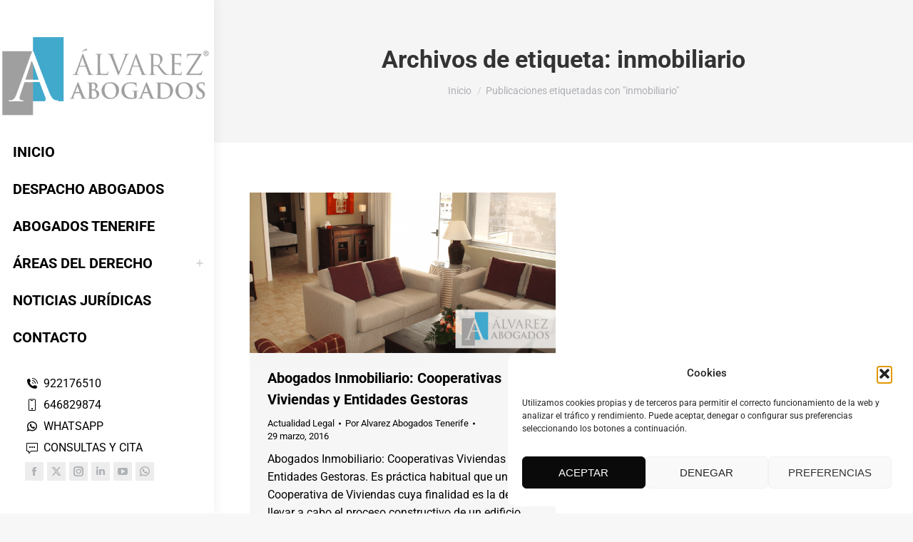

--- FILE ---
content_type: text/html; charset=UTF-8
request_url: https://alvarezabogadostenerife.com/tag/inmobiliario/
body_size: 31091
content:
<!DOCTYPE html>
<!--[if !(IE 6) | !(IE 7) | !(IE 8)  ]><!-->
<html lang="es" class="no-js">
<!--<![endif]-->
<head><meta charset="UTF-8" /><script>if(navigator.userAgent.match(/MSIE|Internet Explorer/i)||navigator.userAgent.match(/Trident\/7\..*?rv:11/i)){var href=document.location.href;if(!href.match(/[?&]nowprocket/)){if(href.indexOf("?")==-1){if(href.indexOf("#")==-1){document.location.href=href+"?nowprocket=1"}else{document.location.href=href.replace("#","?nowprocket=1#")}}else{if(href.indexOf("#")==-1){document.location.href=href+"&nowprocket=1"}else{document.location.href=href.replace("#","&nowprocket=1#")}}}}</script><script>(()=>{class RocketLazyLoadScripts{constructor(){this.v="2.0.4",this.userEvents=["keydown","keyup","mousedown","mouseup","mousemove","mouseover","mouseout","touchmove","touchstart","touchend","touchcancel","wheel","click","dblclick","input"],this.attributeEvents=["onblur","onclick","oncontextmenu","ondblclick","onfocus","onmousedown","onmouseenter","onmouseleave","onmousemove","onmouseout","onmouseover","onmouseup","onmousewheel","onscroll","onsubmit"]}async t(){this.i(),this.o(),/iP(ad|hone)/.test(navigator.userAgent)&&this.h(),this.u(),this.l(this),this.m(),this.k(this),this.p(this),this._(),await Promise.all([this.R(),this.L()]),this.lastBreath=Date.now(),this.S(this),this.P(),this.D(),this.O(),this.M(),await this.C(this.delayedScripts.normal),await this.C(this.delayedScripts.defer),await this.C(this.delayedScripts.async),await this.T(),await this.F(),await this.j(),await this.A(),window.dispatchEvent(new Event("rocket-allScriptsLoaded")),this.everythingLoaded=!0,this.lastTouchEnd&&await new Promise(t=>setTimeout(t,500-Date.now()+this.lastTouchEnd)),this.I(),this.H(),this.U(),this.W()}i(){this.CSPIssue=sessionStorage.getItem("rocketCSPIssue"),document.addEventListener("securitypolicyviolation",t=>{this.CSPIssue||"script-src-elem"!==t.violatedDirective||"data"!==t.blockedURI||(this.CSPIssue=!0,sessionStorage.setItem("rocketCSPIssue",!0))},{isRocket:!0})}o(){window.addEventListener("pageshow",t=>{this.persisted=t.persisted,this.realWindowLoadedFired=!0},{isRocket:!0}),window.addEventListener("pagehide",()=>{this.onFirstUserAction=null},{isRocket:!0})}h(){let t;function e(e){t=e}window.addEventListener("touchstart",e,{isRocket:!0}),window.addEventListener("touchend",function i(o){o.changedTouches[0]&&t.changedTouches[0]&&Math.abs(o.changedTouches[0].pageX-t.changedTouches[0].pageX)<10&&Math.abs(o.changedTouches[0].pageY-t.changedTouches[0].pageY)<10&&o.timeStamp-t.timeStamp<200&&(window.removeEventListener("touchstart",e,{isRocket:!0}),window.removeEventListener("touchend",i,{isRocket:!0}),"INPUT"===o.target.tagName&&"text"===o.target.type||(o.target.dispatchEvent(new TouchEvent("touchend",{target:o.target,bubbles:!0})),o.target.dispatchEvent(new MouseEvent("mouseover",{target:o.target,bubbles:!0})),o.target.dispatchEvent(new PointerEvent("click",{target:o.target,bubbles:!0,cancelable:!0,detail:1,clientX:o.changedTouches[0].clientX,clientY:o.changedTouches[0].clientY})),event.preventDefault()))},{isRocket:!0})}q(t){this.userActionTriggered||("mousemove"!==t.type||this.firstMousemoveIgnored?"keyup"===t.type||"mouseover"===t.type||"mouseout"===t.type||(this.userActionTriggered=!0,this.onFirstUserAction&&this.onFirstUserAction()):this.firstMousemoveIgnored=!0),"click"===t.type&&t.preventDefault(),t.stopPropagation(),t.stopImmediatePropagation(),"touchstart"===this.lastEvent&&"touchend"===t.type&&(this.lastTouchEnd=Date.now()),"click"===t.type&&(this.lastTouchEnd=0),this.lastEvent=t.type,t.composedPath&&t.composedPath()[0].getRootNode()instanceof ShadowRoot&&(t.rocketTarget=t.composedPath()[0]),this.savedUserEvents.push(t)}u(){this.savedUserEvents=[],this.userEventHandler=this.q.bind(this),this.userEvents.forEach(t=>window.addEventListener(t,this.userEventHandler,{passive:!1,isRocket:!0})),document.addEventListener("visibilitychange",this.userEventHandler,{isRocket:!0})}U(){this.userEvents.forEach(t=>window.removeEventListener(t,this.userEventHandler,{passive:!1,isRocket:!0})),document.removeEventListener("visibilitychange",this.userEventHandler,{isRocket:!0}),this.savedUserEvents.forEach(t=>{(t.rocketTarget||t.target).dispatchEvent(new window[t.constructor.name](t.type,t))})}m(){const t="return false",e=Array.from(this.attributeEvents,t=>"data-rocket-"+t),i="["+this.attributeEvents.join("],[")+"]",o="[data-rocket-"+this.attributeEvents.join("],[data-rocket-")+"]",s=(e,i,o)=>{o&&o!==t&&(e.setAttribute("data-rocket-"+i,o),e["rocket"+i]=new Function("event",o),e.setAttribute(i,t))};new MutationObserver(t=>{for(const n of t)"attributes"===n.type&&(n.attributeName.startsWith("data-rocket-")||this.everythingLoaded?n.attributeName.startsWith("data-rocket-")&&this.everythingLoaded&&this.N(n.target,n.attributeName.substring(12)):s(n.target,n.attributeName,n.target.getAttribute(n.attributeName))),"childList"===n.type&&n.addedNodes.forEach(t=>{if(t.nodeType===Node.ELEMENT_NODE)if(this.everythingLoaded)for(const i of[t,...t.querySelectorAll(o)])for(const t of i.getAttributeNames())e.includes(t)&&this.N(i,t.substring(12));else for(const e of[t,...t.querySelectorAll(i)])for(const t of e.getAttributeNames())this.attributeEvents.includes(t)&&s(e,t,e.getAttribute(t))})}).observe(document,{subtree:!0,childList:!0,attributeFilter:[...this.attributeEvents,...e]})}I(){this.attributeEvents.forEach(t=>{document.querySelectorAll("[data-rocket-"+t+"]").forEach(e=>{this.N(e,t)})})}N(t,e){const i=t.getAttribute("data-rocket-"+e);i&&(t.setAttribute(e,i),t.removeAttribute("data-rocket-"+e))}k(t){Object.defineProperty(HTMLElement.prototype,"onclick",{get(){return this.rocketonclick||null},set(e){this.rocketonclick=e,this.setAttribute(t.everythingLoaded?"onclick":"data-rocket-onclick","this.rocketonclick(event)")}})}S(t){function e(e,i){let o=e[i];e[i]=null,Object.defineProperty(e,i,{get:()=>o,set(s){t.everythingLoaded?o=s:e["rocket"+i]=o=s}})}e(document,"onreadystatechange"),e(window,"onload"),e(window,"onpageshow");try{Object.defineProperty(document,"readyState",{get:()=>t.rocketReadyState,set(e){t.rocketReadyState=e},configurable:!0}),document.readyState="loading"}catch(t){console.log("WPRocket DJE readyState conflict, bypassing")}}l(t){this.originalAddEventListener=EventTarget.prototype.addEventListener,this.originalRemoveEventListener=EventTarget.prototype.removeEventListener,this.savedEventListeners=[],EventTarget.prototype.addEventListener=function(e,i,o){o&&o.isRocket||!t.B(e,this)&&!t.userEvents.includes(e)||t.B(e,this)&&!t.userActionTriggered||e.startsWith("rocket-")||t.everythingLoaded?t.originalAddEventListener.call(this,e,i,o):(t.savedEventListeners.push({target:this,remove:!1,type:e,func:i,options:o}),"mouseenter"!==e&&"mouseleave"!==e||t.originalAddEventListener.call(this,e,t.savedUserEvents.push,o))},EventTarget.prototype.removeEventListener=function(e,i,o){o&&o.isRocket||!t.B(e,this)&&!t.userEvents.includes(e)||t.B(e,this)&&!t.userActionTriggered||e.startsWith("rocket-")||t.everythingLoaded?t.originalRemoveEventListener.call(this,e,i,o):t.savedEventListeners.push({target:this,remove:!0,type:e,func:i,options:o})}}J(t,e){this.savedEventListeners=this.savedEventListeners.filter(i=>{let o=i.type,s=i.target||window;return e!==o||t!==s||(this.B(o,s)&&(i.type="rocket-"+o),this.$(i),!1)})}H(){EventTarget.prototype.addEventListener=this.originalAddEventListener,EventTarget.prototype.removeEventListener=this.originalRemoveEventListener,this.savedEventListeners.forEach(t=>this.$(t))}$(t){t.remove?this.originalRemoveEventListener.call(t.target,t.type,t.func,t.options):this.originalAddEventListener.call(t.target,t.type,t.func,t.options)}p(t){let e;function i(e){return t.everythingLoaded?e:e.split(" ").map(t=>"load"===t||t.startsWith("load.")?"rocket-jquery-load":t).join(" ")}function o(o){function s(e){const s=o.fn[e];o.fn[e]=o.fn.init.prototype[e]=function(){return this[0]===window&&t.userActionTriggered&&("string"==typeof arguments[0]||arguments[0]instanceof String?arguments[0]=i(arguments[0]):"object"==typeof arguments[0]&&Object.keys(arguments[0]).forEach(t=>{const e=arguments[0][t];delete arguments[0][t],arguments[0][i(t)]=e})),s.apply(this,arguments),this}}if(o&&o.fn&&!t.allJQueries.includes(o)){const e={DOMContentLoaded:[],"rocket-DOMContentLoaded":[]};for(const t in e)document.addEventListener(t,()=>{e[t].forEach(t=>t())},{isRocket:!0});o.fn.ready=o.fn.init.prototype.ready=function(i){function s(){parseInt(o.fn.jquery)>2?setTimeout(()=>i.bind(document)(o)):i.bind(document)(o)}return"function"==typeof i&&(t.realDomReadyFired?!t.userActionTriggered||t.fauxDomReadyFired?s():e["rocket-DOMContentLoaded"].push(s):e.DOMContentLoaded.push(s)),o([])},s("on"),s("one"),s("off"),t.allJQueries.push(o)}e=o}t.allJQueries=[],o(window.jQuery),Object.defineProperty(window,"jQuery",{get:()=>e,set(t){o(t)}})}P(){const t=new Map;document.write=document.writeln=function(e){const i=document.currentScript,o=document.createRange(),s=i.parentElement;let n=t.get(i);void 0===n&&(n=i.nextSibling,t.set(i,n));const c=document.createDocumentFragment();o.setStart(c,0),c.appendChild(o.createContextualFragment(e)),s.insertBefore(c,n)}}async R(){return new Promise(t=>{this.userActionTriggered?t():this.onFirstUserAction=t})}async L(){return new Promise(t=>{document.addEventListener("DOMContentLoaded",()=>{this.realDomReadyFired=!0,t()},{isRocket:!0})})}async j(){return this.realWindowLoadedFired?Promise.resolve():new Promise(t=>{window.addEventListener("load",t,{isRocket:!0})})}M(){this.pendingScripts=[];this.scriptsMutationObserver=new MutationObserver(t=>{for(const e of t)e.addedNodes.forEach(t=>{"SCRIPT"!==t.tagName||t.noModule||t.isWPRocket||this.pendingScripts.push({script:t,promise:new Promise(e=>{const i=()=>{const i=this.pendingScripts.findIndex(e=>e.script===t);i>=0&&this.pendingScripts.splice(i,1),e()};t.addEventListener("load",i,{isRocket:!0}),t.addEventListener("error",i,{isRocket:!0}),setTimeout(i,1e3)})})})}),this.scriptsMutationObserver.observe(document,{childList:!0,subtree:!0})}async F(){await this.X(),this.pendingScripts.length?(await this.pendingScripts[0].promise,await this.F()):this.scriptsMutationObserver.disconnect()}D(){this.delayedScripts={normal:[],async:[],defer:[]},document.querySelectorAll("script[type$=rocketlazyloadscript]").forEach(t=>{t.hasAttribute("data-rocket-src")?t.hasAttribute("async")&&!1!==t.async?this.delayedScripts.async.push(t):t.hasAttribute("defer")&&!1!==t.defer||"module"===t.getAttribute("data-rocket-type")?this.delayedScripts.defer.push(t):this.delayedScripts.normal.push(t):this.delayedScripts.normal.push(t)})}async _(){await this.L();let t=[];document.querySelectorAll("script[type$=rocketlazyloadscript][data-rocket-src]").forEach(e=>{let i=e.getAttribute("data-rocket-src");if(i&&!i.startsWith("data:")){i.startsWith("//")&&(i=location.protocol+i);try{const o=new URL(i).origin;o!==location.origin&&t.push({src:o,crossOrigin:e.crossOrigin||"module"===e.getAttribute("data-rocket-type")})}catch(t){}}}),t=[...new Map(t.map(t=>[JSON.stringify(t),t])).values()],this.Y(t,"preconnect")}async G(t){if(await this.K(),!0!==t.noModule||!("noModule"in HTMLScriptElement.prototype))return new Promise(e=>{let i;function o(){(i||t).setAttribute("data-rocket-status","executed"),e()}try{if(navigator.userAgent.includes("Firefox/")||""===navigator.vendor||this.CSPIssue)i=document.createElement("script"),[...t.attributes].forEach(t=>{let e=t.nodeName;"type"!==e&&("data-rocket-type"===e&&(e="type"),"data-rocket-src"===e&&(e="src"),i.setAttribute(e,t.nodeValue))}),t.text&&(i.text=t.text),t.nonce&&(i.nonce=t.nonce),i.hasAttribute("src")?(i.addEventListener("load",o,{isRocket:!0}),i.addEventListener("error",()=>{i.setAttribute("data-rocket-status","failed-network"),e()},{isRocket:!0}),setTimeout(()=>{i.isConnected||e()},1)):(i.text=t.text,o()),i.isWPRocket=!0,t.parentNode.replaceChild(i,t);else{const i=t.getAttribute("data-rocket-type"),s=t.getAttribute("data-rocket-src");i?(t.type=i,t.removeAttribute("data-rocket-type")):t.removeAttribute("type"),t.addEventListener("load",o,{isRocket:!0}),t.addEventListener("error",i=>{this.CSPIssue&&i.target.src.startsWith("data:")?(console.log("WPRocket: CSP fallback activated"),t.removeAttribute("src"),this.G(t).then(e)):(t.setAttribute("data-rocket-status","failed-network"),e())},{isRocket:!0}),s?(t.fetchPriority="high",t.removeAttribute("data-rocket-src"),t.src=s):t.src="data:text/javascript;base64,"+window.btoa(unescape(encodeURIComponent(t.text)))}}catch(i){t.setAttribute("data-rocket-status","failed-transform"),e()}});t.setAttribute("data-rocket-status","skipped")}async C(t){const e=t.shift();return e?(e.isConnected&&await this.G(e),this.C(t)):Promise.resolve()}O(){this.Y([...this.delayedScripts.normal,...this.delayedScripts.defer,...this.delayedScripts.async],"preload")}Y(t,e){this.trash=this.trash||[];let i=!0;var o=document.createDocumentFragment();t.forEach(t=>{const s=t.getAttribute&&t.getAttribute("data-rocket-src")||t.src;if(s&&!s.startsWith("data:")){const n=document.createElement("link");n.href=s,n.rel=e,"preconnect"!==e&&(n.as="script",n.fetchPriority=i?"high":"low"),t.getAttribute&&"module"===t.getAttribute("data-rocket-type")&&(n.crossOrigin=!0),t.crossOrigin&&(n.crossOrigin=t.crossOrigin),t.integrity&&(n.integrity=t.integrity),t.nonce&&(n.nonce=t.nonce),o.appendChild(n),this.trash.push(n),i=!1}}),document.head.appendChild(o)}W(){this.trash.forEach(t=>t.remove())}async T(){try{document.readyState="interactive"}catch(t){}this.fauxDomReadyFired=!0;try{await this.K(),this.J(document,"readystatechange"),document.dispatchEvent(new Event("rocket-readystatechange")),await this.K(),document.rocketonreadystatechange&&document.rocketonreadystatechange(),await this.K(),this.J(document,"DOMContentLoaded"),document.dispatchEvent(new Event("rocket-DOMContentLoaded")),await this.K(),this.J(window,"DOMContentLoaded"),window.dispatchEvent(new Event("rocket-DOMContentLoaded"))}catch(t){console.error(t)}}async A(){try{document.readyState="complete"}catch(t){}try{await this.K(),this.J(document,"readystatechange"),document.dispatchEvent(new Event("rocket-readystatechange")),await this.K(),document.rocketonreadystatechange&&document.rocketonreadystatechange(),await this.K(),this.J(window,"load"),window.dispatchEvent(new Event("rocket-load")),await this.K(),window.rocketonload&&window.rocketonload(),await this.K(),this.allJQueries.forEach(t=>t(window).trigger("rocket-jquery-load")),await this.K(),this.J(window,"pageshow");const t=new Event("rocket-pageshow");t.persisted=this.persisted,window.dispatchEvent(t),await this.K(),window.rocketonpageshow&&window.rocketonpageshow({persisted:this.persisted})}catch(t){console.error(t)}}async K(){Date.now()-this.lastBreath>45&&(await this.X(),this.lastBreath=Date.now())}async X(){return document.hidden?new Promise(t=>setTimeout(t)):new Promise(t=>requestAnimationFrame(t))}B(t,e){return e===document&&"readystatechange"===t||(e===document&&"DOMContentLoaded"===t||(e===window&&"DOMContentLoaded"===t||(e===window&&"load"===t||e===window&&"pageshow"===t)))}static run(){(new RocketLazyLoadScripts).t()}}RocketLazyLoadScripts.run()})();</script>

<meta name="viewport" content="width=device-width, initial-scale=1">
<meta name="fediverse:creator" content="@alvarezabogados@mastodon.social">
		<link rel="profile" href="https://gmpg.org/xfn/11" />
	<meta name='robots' content='index, follow, max-image-preview:large, max-snippet:-1, max-video-preview:-1' />
<!-- Etiqueta de Google (gtag.js) modo de consentimiento dataLayer añadido por Site Kit -->
<script id="google_gtagjs-js-consent-mode-data-layer">
window.dataLayer = window.dataLayer || [];function gtag(){dataLayer.push(arguments);}
gtag('consent', 'default', {"ad_personalization":"denied","ad_storage":"denied","ad_user_data":"denied","analytics_storage":"denied","functionality_storage":"denied","security_storage":"denied","personalization_storage":"denied","region":["AT","BE","BG","CH","CY","CZ","DE","DK","EE","ES","FI","FR","GB","GR","HR","HU","IE","IS","IT","LI","LT","LU","LV","MT","NL","NO","PL","PT","RO","SE","SI","SK"],"wait_for_update":500});
window._googlesitekitConsentCategoryMap = {"statistics":["analytics_storage"],"marketing":["ad_storage","ad_user_data","ad_personalization"],"functional":["functionality_storage","security_storage"],"preferences":["personalization_storage"]};
window._googlesitekitConsents = {"ad_personalization":"denied","ad_storage":"denied","ad_user_data":"denied","analytics_storage":"denied","functionality_storage":"denied","security_storage":"denied","personalization_storage":"denied","region":["AT","BE","BG","CH","CY","CZ","DE","DK","EE","ES","FI","FR","GB","GR","HR","HU","IE","IS","IT","LI","LT","LU","LV","MT","NL","NO","PL","PT","RO","SE","SI","SK"],"wait_for_update":500};
</script>
<!-- Fin de la etiqueta Google (gtag.js) modo de consentimiento dataLayer añadido por Site Kit -->

	<!-- This site is optimized with the Yoast SEO Premium plugin v26.8 (Yoast SEO v26.8) - https://yoast.com/product/yoast-seo-premium-wordpress/ -->
	<title>inmobiliario | Alvarez Abogados Tenerife</title>
<link data-rocket-preload as="style" data-wpr-hosted-gf-parameters="family=Roboto%3A400%2C500%2C600%2C700%7COpen%20Sans%3A400%2C600%2C700&display=swap" href="https://alvarezabogadostenerife.com/wp-content/cache/fonts/1/google-fonts/css/5/b/4/9375a02b83d470f28362bb5d5e622.css" rel="preload">
<link data-wpr-hosted-gf-parameters="family=Roboto%3A400%2C500%2C600%2C700%7COpen%20Sans%3A400%2C600%2C700&display=swap" href="https://alvarezabogadostenerife.com/wp-content/cache/fonts/1/google-fonts/css/5/b/4/9375a02b83d470f28362bb5d5e622.css" media="print" onload="this.media=&#039;all&#039;" rel="stylesheet">
<noscript data-wpr-hosted-gf-parameters=""><link rel="stylesheet" href="https://fonts.googleapis.com/css?family=Roboto%3A400%2C500%2C600%2C700%7COpen%20Sans%3A400%2C600%2C700&#038;display=swap"></noscript>
	<link rel="canonical" href="https://alvarezabogadostenerife.com/tag/inmobiliario/" />
	<meta property="og:locale" content="es_ES" />
	<meta property="og:type" content="article" />
	<meta property="og:title" content="inmobiliario Etiqueta" />
	<meta property="og:url" content="https://alvarezabogadostenerife.com/tag/inmobiliario/" />
	<meta property="og:site_name" content="Alvarez Abogados Tenerife" />
	<meta property="og:image" content="https://alvarezabogadostenerife.com/wp-content/uploads/2023/01/alvarez-abogados-tenerife.png" />
	<meta property="og:image:width" content="790" />
	<meta property="og:image:height" content="415" />
	<meta property="og:image:type" content="image/png" />
	<meta name="twitter:card" content="summary_large_image" />
	<meta name="twitter:site" content="@alvarezabogados" />
	<script type="application/ld+json" class="yoast-schema-graph">{"@context":"https://schema.org","@graph":[{"@type":"CollectionPage","@id":"https://alvarezabogadostenerife.com/tag/inmobiliario/","url":"https://alvarezabogadostenerife.com/tag/inmobiliario/","name":"inmobiliario | Alvarez Abogados Tenerife","isPartOf":{"@id":"https://alvarezabogadostenerife.com/#website"},"primaryImageOfPage":{"@id":"https://alvarezabogadostenerife.com/tag/inmobiliario/#primaryimage"},"image":{"@id":"https://alvarezabogadostenerife.com/tag/inmobiliario/#primaryimage"},"thumbnailUrl":"https://alvarezabogadostenerife.com/wp-content/uploads/2015/10/alquiler-viviendas.png","breadcrumb":{"@id":"https://alvarezabogadostenerife.com/tag/inmobiliario/#breadcrumb"},"inLanguage":"es"},{"@type":"ImageObject","inLanguage":"es","@id":"https://alvarezabogadostenerife.com/tag/inmobiliario/#primaryimage","url":"https://alvarezabogadostenerife.com/wp-content/uploads/2015/10/alquiler-viviendas.png","contentUrl":"https://alvarezabogadostenerife.com/wp-content/uploads/2015/10/alquiler-viviendas.png","width":790,"height":415,"caption":"alquiler viviendas"},{"@type":"BreadcrumbList","@id":"https://alvarezabogadostenerife.com/tag/inmobiliario/#breadcrumb","itemListElement":[{"@type":"ListItem","position":1,"name":"INICIO","item":"https://alvarezabogadostenerife.com/"},{"@type":"ListItem","position":2,"name":"inmobiliario"}]},{"@type":"WebSite","@id":"https://alvarezabogadostenerife.com/#website","url":"https://alvarezabogadostenerife.com/","name":"Alvarez Abogados Tenerife","description":"Abogados en Tenerife desde 1954","publisher":{"@id":"https://alvarezabogadostenerife.com/#organization"},"alternateName":"Alvarez Abogados Tenerife","potentialAction":[{"@type":"SearchAction","target":{"@type":"EntryPoint","urlTemplate":"https://alvarezabogadostenerife.com/?s={search_term_string}"},"query-input":{"@type":"PropertyValueSpecification","valueRequired":true,"valueName":"search_term_string"}}],"inLanguage":"es"},{"@type":["Organization","Place","LegalService"],"@id":"https://alvarezabogadostenerife.com/#organization","name":"Alvarez Abogados Tenerife","alternateName":"Álvarez Abogados Tenerife","url":"https://alvarezabogadostenerife.com/","logo":{"@id":"https://alvarezabogadostenerife.com/tag/inmobiliario/#local-main-organization-logo"},"image":{"@id":"https://alvarezabogadostenerife.com/tag/inmobiliario/#local-main-organization-logo"},"sameAs":["https://www.facebook.com/AlvarezAbogadosTenerife","https://x.com/alvarezabogados","https://mastodon.social/@alvarezabogados","https://www.instagram.com/alvarezabogados/","https://www.linkedin.com/company/alvarez-abogados","https://www.pinterest.es/alvarezabogados/","https://www.youtube.com/@AlvarezAbogados","https://t.me/alvarezabogadostenerife1954","https://www.tiktok.com/@alvarezabogados","https://www.threads.net/@alvarezabogados","https://bsky.app/profile/alvarezabogadostenerife.com","https://www.flickr.com/people/alvarezabogadostenerife/"],"description":"Alvarez Abogados Tenerife desde 1954. Despacho Abogados Tenerife Sur. Expertos del Derecho. Consultas Jurídicas y Cita Previa sin compromiso.","legalName":"Alvarez Abogados Tenerife","foundingDate":"1954-07-24","numberOfEmployees":{"@type":"QuantitativeValue","minValue":"1","maxValue":"10"},"publishingPrinciples":"https://alvarezabogadostenerife.com/politicas/","ownershipFundingInfo":"https://alvarezabogadostenerife.com/politicas/","actionableFeedbackPolicy":"https://alvarezabogadostenerife.com/politicas/","correctionsPolicy":"https://alvarezabogadostenerife.com/politicas/","ethicsPolicy":"https://alvarezabogadostenerife.com/politicas/","diversityPolicy":"https://alvarezabogadostenerife.com/politicas/","diversityStaffingReport":"https://alvarezabogadostenerife.com/politicas/","address":{"@id":"https://alvarezabogadostenerife.com/tag/inmobiliario/#local-main-place-address"},"geo":{"@type":"GeoCoordinates","latitude":"28.0459748","longitude":"-16.5388599"},"telephone":["+34922176510","+34646829874"],"openingHoursSpecification":[{"@type":"OpeningHoursSpecification","dayOfWeek":["Monday","Tuesday","Wednesday","Thursday","Friday"],"opens":"09:00","closes":"17:00"},{"@type":"OpeningHoursSpecification","dayOfWeek":["Saturday","Sunday"],"opens":"00:00","closes":"00:00"}],"areaServed":"ES","priceRange":"$$","currenciesAccepted":"Euro","paymentAccepted":"Metálico, Tarjeta de crédito y débito, Transferencia, Paypal y Bizum."},{"@type":"PostalAddress","@id":"https://alvarezabogadostenerife.com/tag/inmobiliario/#local-main-place-address","streetAddress":"Calle Teobaldo Power Nº 7, 2º Derecha. El Médano.","addressLocality":"Granadilla de Abona","postalCode":"38612","addressRegion":"Santa Cruz de Tenerife","addressCountry":"ES"},{"@type":"ImageObject","inLanguage":"es","@id":"https://alvarezabogadostenerife.com/tag/inmobiliario/#local-main-organization-logo","url":"https://alvarezabogadostenerife.com/wp-content/uploads/2023/07/alvarez-abogados-tenerife-2.png","contentUrl":"https://alvarezabogadostenerife.com/wp-content/uploads/2023/07/alvarez-abogados-tenerife-2.png","width":350,"height":350,"caption":"Alvarez Abogados Tenerife"}]}</script>
	<meta name="geo.placename" content="Granadilla de Abona" />
	<meta name="geo.position" content="28.0459748;-16.5388599" />
	<meta name="geo.region" content="España" />
	<!-- / Yoast SEO Premium plugin. -->


<link rel='dns-prefetch' href='//www.googletagmanager.com' />
<link rel='dns-prefetch' href='//fonts.googleapis.com' />
<link href='https://fonts.gstatic.com' crossorigin rel='preconnect' />
<link rel="alternate" type="application/rss+xml" title="Alvarez Abogados Tenerife &raquo; Feed" href="https://alvarezabogadostenerife.com/feed/" />
<style id='wp-img-auto-sizes-contain-inline-css'>
img:is([sizes=auto i],[sizes^="auto," i]){contain-intrinsic-size:3000px 1500px}
/*# sourceURL=wp-img-auto-sizes-contain-inline-css */
</style>
<link rel='stylesheet' id='wp-block-library-css' href='https://alvarezabogadostenerife.com/wp-includes/css/dist/block-library/style.min.css?ver=6.9' media='all' />
<style id='wp-block-library-theme-inline-css'>
.wp-block-audio :where(figcaption){color:#555;font-size:13px;text-align:center}.is-dark-theme .wp-block-audio :where(figcaption){color:#ffffffa6}.wp-block-audio{margin:0 0 1em}.wp-block-code{border:1px solid #ccc;border-radius:4px;font-family:Menlo,Consolas,monaco,monospace;padding:.8em 1em}.wp-block-embed :where(figcaption){color:#555;font-size:13px;text-align:center}.is-dark-theme .wp-block-embed :where(figcaption){color:#ffffffa6}.wp-block-embed{margin:0 0 1em}.blocks-gallery-caption{color:#555;font-size:13px;text-align:center}.is-dark-theme .blocks-gallery-caption{color:#ffffffa6}:root :where(.wp-block-image figcaption){color:#555;font-size:13px;text-align:center}.is-dark-theme :root :where(.wp-block-image figcaption){color:#ffffffa6}.wp-block-image{margin:0 0 1em}.wp-block-pullquote{border-bottom:4px solid;border-top:4px solid;color:currentColor;margin-bottom:1.75em}.wp-block-pullquote :where(cite),.wp-block-pullquote :where(footer),.wp-block-pullquote__citation{color:currentColor;font-size:.8125em;font-style:normal;text-transform:uppercase}.wp-block-quote{border-left:.25em solid;margin:0 0 1.75em;padding-left:1em}.wp-block-quote cite,.wp-block-quote footer{color:currentColor;font-size:.8125em;font-style:normal;position:relative}.wp-block-quote:where(.has-text-align-right){border-left:none;border-right:.25em solid;padding-left:0;padding-right:1em}.wp-block-quote:where(.has-text-align-center){border:none;padding-left:0}.wp-block-quote.is-large,.wp-block-quote.is-style-large,.wp-block-quote:where(.is-style-plain){border:none}.wp-block-search .wp-block-search__label{font-weight:700}.wp-block-search__button{border:1px solid #ccc;padding:.375em .625em}:where(.wp-block-group.has-background){padding:1.25em 2.375em}.wp-block-separator.has-css-opacity{opacity:.4}.wp-block-separator{border:none;border-bottom:2px solid;margin-left:auto;margin-right:auto}.wp-block-separator.has-alpha-channel-opacity{opacity:1}.wp-block-separator:not(.is-style-wide):not(.is-style-dots){width:100px}.wp-block-separator.has-background:not(.is-style-dots){border-bottom:none;height:1px}.wp-block-separator.has-background:not(.is-style-wide):not(.is-style-dots){height:2px}.wp-block-table{margin:0 0 1em}.wp-block-table td,.wp-block-table th{word-break:normal}.wp-block-table :where(figcaption){color:#555;font-size:13px;text-align:center}.is-dark-theme .wp-block-table :where(figcaption){color:#ffffffa6}.wp-block-video :where(figcaption){color:#555;font-size:13px;text-align:center}.is-dark-theme .wp-block-video :where(figcaption){color:#ffffffa6}.wp-block-video{margin:0 0 1em}:root :where(.wp-block-template-part.has-background){margin-bottom:0;margin-top:0;padding:1.25em 2.375em}
/*# sourceURL=/wp-includes/css/dist/block-library/theme.min.css */
</style>
<style id='classic-theme-styles-inline-css'>
/*! This file is auto-generated */
.wp-block-button__link{color:#fff;background-color:#32373c;border-radius:9999px;box-shadow:none;text-decoration:none;padding:calc(.667em + 2px) calc(1.333em + 2px);font-size:1.125em}.wp-block-file__button{background:#32373c;color:#fff;text-decoration:none}
/*# sourceURL=/wp-includes/css/classic-themes.min.css */
</style>
<style id='global-styles-inline-css'>
:root{--wp--preset--aspect-ratio--square: 1;--wp--preset--aspect-ratio--4-3: 4/3;--wp--preset--aspect-ratio--3-4: 3/4;--wp--preset--aspect-ratio--3-2: 3/2;--wp--preset--aspect-ratio--2-3: 2/3;--wp--preset--aspect-ratio--16-9: 16/9;--wp--preset--aspect-ratio--9-16: 9/16;--wp--preset--color--black: #000000;--wp--preset--color--cyan-bluish-gray: #abb8c3;--wp--preset--color--white: #FFF;--wp--preset--color--pale-pink: #f78da7;--wp--preset--color--vivid-red: #cf2e2e;--wp--preset--color--luminous-vivid-orange: #ff6900;--wp--preset--color--luminous-vivid-amber: #fcb900;--wp--preset--color--light-green-cyan: #7bdcb5;--wp--preset--color--vivid-green-cyan: #00d084;--wp--preset--color--pale-cyan-blue: #8ed1fc;--wp--preset--color--vivid-cyan-blue: #0693e3;--wp--preset--color--vivid-purple: #9b51e0;--wp--preset--color--accent: #1ebbf0;--wp--preset--color--dark-gray: #111;--wp--preset--color--light-gray: #767676;--wp--preset--gradient--vivid-cyan-blue-to-vivid-purple: linear-gradient(135deg,rgb(6,147,227) 0%,rgb(155,81,224) 100%);--wp--preset--gradient--light-green-cyan-to-vivid-green-cyan: linear-gradient(135deg,rgb(122,220,180) 0%,rgb(0,208,130) 100%);--wp--preset--gradient--luminous-vivid-amber-to-luminous-vivid-orange: linear-gradient(135deg,rgb(252,185,0) 0%,rgb(255,105,0) 100%);--wp--preset--gradient--luminous-vivid-orange-to-vivid-red: linear-gradient(135deg,rgb(255,105,0) 0%,rgb(207,46,46) 100%);--wp--preset--gradient--very-light-gray-to-cyan-bluish-gray: linear-gradient(135deg,rgb(238,238,238) 0%,rgb(169,184,195) 100%);--wp--preset--gradient--cool-to-warm-spectrum: linear-gradient(135deg,rgb(74,234,220) 0%,rgb(151,120,209) 20%,rgb(207,42,186) 40%,rgb(238,44,130) 60%,rgb(251,105,98) 80%,rgb(254,248,76) 100%);--wp--preset--gradient--blush-light-purple: linear-gradient(135deg,rgb(255,206,236) 0%,rgb(152,150,240) 100%);--wp--preset--gradient--blush-bordeaux: linear-gradient(135deg,rgb(254,205,165) 0%,rgb(254,45,45) 50%,rgb(107,0,62) 100%);--wp--preset--gradient--luminous-dusk: linear-gradient(135deg,rgb(255,203,112) 0%,rgb(199,81,192) 50%,rgb(65,88,208) 100%);--wp--preset--gradient--pale-ocean: linear-gradient(135deg,rgb(255,245,203) 0%,rgb(182,227,212) 50%,rgb(51,167,181) 100%);--wp--preset--gradient--electric-grass: linear-gradient(135deg,rgb(202,248,128) 0%,rgb(113,206,126) 100%);--wp--preset--gradient--midnight: linear-gradient(135deg,rgb(2,3,129) 0%,rgb(40,116,252) 100%);--wp--preset--font-size--small: 13px;--wp--preset--font-size--medium: 20px;--wp--preset--font-size--large: 36px;--wp--preset--font-size--x-large: 42px;--wp--preset--spacing--20: 0.44rem;--wp--preset--spacing--30: 0.67rem;--wp--preset--spacing--40: 1rem;--wp--preset--spacing--50: 1.5rem;--wp--preset--spacing--60: 2.25rem;--wp--preset--spacing--70: 3.38rem;--wp--preset--spacing--80: 5.06rem;--wp--preset--shadow--natural: 6px 6px 9px rgba(0, 0, 0, 0.2);--wp--preset--shadow--deep: 12px 12px 50px rgba(0, 0, 0, 0.4);--wp--preset--shadow--sharp: 6px 6px 0px rgba(0, 0, 0, 0.2);--wp--preset--shadow--outlined: 6px 6px 0px -3px rgb(255, 255, 255), 6px 6px rgb(0, 0, 0);--wp--preset--shadow--crisp: 6px 6px 0px rgb(0, 0, 0);}:where(.is-layout-flex){gap: 0.5em;}:where(.is-layout-grid){gap: 0.5em;}body .is-layout-flex{display: flex;}.is-layout-flex{flex-wrap: wrap;align-items: center;}.is-layout-flex > :is(*, div){margin: 0;}body .is-layout-grid{display: grid;}.is-layout-grid > :is(*, div){margin: 0;}:where(.wp-block-columns.is-layout-flex){gap: 2em;}:where(.wp-block-columns.is-layout-grid){gap: 2em;}:where(.wp-block-post-template.is-layout-flex){gap: 1.25em;}:where(.wp-block-post-template.is-layout-grid){gap: 1.25em;}.has-black-color{color: var(--wp--preset--color--black) !important;}.has-cyan-bluish-gray-color{color: var(--wp--preset--color--cyan-bluish-gray) !important;}.has-white-color{color: var(--wp--preset--color--white) !important;}.has-pale-pink-color{color: var(--wp--preset--color--pale-pink) !important;}.has-vivid-red-color{color: var(--wp--preset--color--vivid-red) !important;}.has-luminous-vivid-orange-color{color: var(--wp--preset--color--luminous-vivid-orange) !important;}.has-luminous-vivid-amber-color{color: var(--wp--preset--color--luminous-vivid-amber) !important;}.has-light-green-cyan-color{color: var(--wp--preset--color--light-green-cyan) !important;}.has-vivid-green-cyan-color{color: var(--wp--preset--color--vivid-green-cyan) !important;}.has-pale-cyan-blue-color{color: var(--wp--preset--color--pale-cyan-blue) !important;}.has-vivid-cyan-blue-color{color: var(--wp--preset--color--vivid-cyan-blue) !important;}.has-vivid-purple-color{color: var(--wp--preset--color--vivid-purple) !important;}.has-black-background-color{background-color: var(--wp--preset--color--black) !important;}.has-cyan-bluish-gray-background-color{background-color: var(--wp--preset--color--cyan-bluish-gray) !important;}.has-white-background-color{background-color: var(--wp--preset--color--white) !important;}.has-pale-pink-background-color{background-color: var(--wp--preset--color--pale-pink) !important;}.has-vivid-red-background-color{background-color: var(--wp--preset--color--vivid-red) !important;}.has-luminous-vivid-orange-background-color{background-color: var(--wp--preset--color--luminous-vivid-orange) !important;}.has-luminous-vivid-amber-background-color{background-color: var(--wp--preset--color--luminous-vivid-amber) !important;}.has-light-green-cyan-background-color{background-color: var(--wp--preset--color--light-green-cyan) !important;}.has-vivid-green-cyan-background-color{background-color: var(--wp--preset--color--vivid-green-cyan) !important;}.has-pale-cyan-blue-background-color{background-color: var(--wp--preset--color--pale-cyan-blue) !important;}.has-vivid-cyan-blue-background-color{background-color: var(--wp--preset--color--vivid-cyan-blue) !important;}.has-vivid-purple-background-color{background-color: var(--wp--preset--color--vivid-purple) !important;}.has-black-border-color{border-color: var(--wp--preset--color--black) !important;}.has-cyan-bluish-gray-border-color{border-color: var(--wp--preset--color--cyan-bluish-gray) !important;}.has-white-border-color{border-color: var(--wp--preset--color--white) !important;}.has-pale-pink-border-color{border-color: var(--wp--preset--color--pale-pink) !important;}.has-vivid-red-border-color{border-color: var(--wp--preset--color--vivid-red) !important;}.has-luminous-vivid-orange-border-color{border-color: var(--wp--preset--color--luminous-vivid-orange) !important;}.has-luminous-vivid-amber-border-color{border-color: var(--wp--preset--color--luminous-vivid-amber) !important;}.has-light-green-cyan-border-color{border-color: var(--wp--preset--color--light-green-cyan) !important;}.has-vivid-green-cyan-border-color{border-color: var(--wp--preset--color--vivid-green-cyan) !important;}.has-pale-cyan-blue-border-color{border-color: var(--wp--preset--color--pale-cyan-blue) !important;}.has-vivid-cyan-blue-border-color{border-color: var(--wp--preset--color--vivid-cyan-blue) !important;}.has-vivid-purple-border-color{border-color: var(--wp--preset--color--vivid-purple) !important;}.has-vivid-cyan-blue-to-vivid-purple-gradient-background{background: var(--wp--preset--gradient--vivid-cyan-blue-to-vivid-purple) !important;}.has-light-green-cyan-to-vivid-green-cyan-gradient-background{background: var(--wp--preset--gradient--light-green-cyan-to-vivid-green-cyan) !important;}.has-luminous-vivid-amber-to-luminous-vivid-orange-gradient-background{background: var(--wp--preset--gradient--luminous-vivid-amber-to-luminous-vivid-orange) !important;}.has-luminous-vivid-orange-to-vivid-red-gradient-background{background: var(--wp--preset--gradient--luminous-vivid-orange-to-vivid-red) !important;}.has-very-light-gray-to-cyan-bluish-gray-gradient-background{background: var(--wp--preset--gradient--very-light-gray-to-cyan-bluish-gray) !important;}.has-cool-to-warm-spectrum-gradient-background{background: var(--wp--preset--gradient--cool-to-warm-spectrum) !important;}.has-blush-light-purple-gradient-background{background: var(--wp--preset--gradient--blush-light-purple) !important;}.has-blush-bordeaux-gradient-background{background: var(--wp--preset--gradient--blush-bordeaux) !important;}.has-luminous-dusk-gradient-background{background: var(--wp--preset--gradient--luminous-dusk) !important;}.has-pale-ocean-gradient-background{background: var(--wp--preset--gradient--pale-ocean) !important;}.has-electric-grass-gradient-background{background: var(--wp--preset--gradient--electric-grass) !important;}.has-midnight-gradient-background{background: var(--wp--preset--gradient--midnight) !important;}.has-small-font-size{font-size: var(--wp--preset--font-size--small) !important;}.has-medium-font-size{font-size: var(--wp--preset--font-size--medium) !important;}.has-large-font-size{font-size: var(--wp--preset--font-size--large) !important;}.has-x-large-font-size{font-size: var(--wp--preset--font-size--x-large) !important;}
:where(.wp-block-post-template.is-layout-flex){gap: 1.25em;}:where(.wp-block-post-template.is-layout-grid){gap: 1.25em;}
:where(.wp-block-term-template.is-layout-flex){gap: 1.25em;}:where(.wp-block-term-template.is-layout-grid){gap: 1.25em;}
:where(.wp-block-columns.is-layout-flex){gap: 2em;}:where(.wp-block-columns.is-layout-grid){gap: 2em;}
:root :where(.wp-block-pullquote){font-size: 1.5em;line-height: 1.6;}
/*# sourceURL=global-styles-inline-css */
</style>
<link data-minify="1" rel='stylesheet' id='dashicons-css' href='https://alvarezabogadostenerife.com/wp-content/cache/min/1/wp-includes/css/dashicons.min.css?ver=1769163959' media='all' />
<link rel='stylesheet' id='admin-bar-css' href='https://alvarezabogadostenerife.com/wp-includes/css/admin-bar.min.css?ver=6.9' media='all' />
<style id='admin-bar-inline-css'>

    /* Hide CanvasJS credits for P404 charts specifically */
    #p404RedirectChart .canvasjs-chart-credit {
        display: none !important;
    }
    
    #p404RedirectChart canvas {
        border-radius: 6px;
    }

    .p404-redirect-adminbar-weekly-title {
        font-weight: bold;
        font-size: 14px;
        color: #fff;
        margin-bottom: 6px;
    }

    #wpadminbar #wp-admin-bar-p404_free_top_button .ab-icon:before {
        content: "\f103";
        color: #dc3545;
        top: 3px;
    }
    
    #wp-admin-bar-p404_free_top_button .ab-item {
        min-width: 80px !important;
        padding: 0px !important;
    }
    
    /* Ensure proper positioning and z-index for P404 dropdown */
    .p404-redirect-adminbar-dropdown-wrap { 
        min-width: 0; 
        padding: 0;
        position: static !important;
    }
    
    #wpadminbar #wp-admin-bar-p404_free_top_button_dropdown {
        position: static !important;
    }
    
    #wpadminbar #wp-admin-bar-p404_free_top_button_dropdown .ab-item {
        padding: 0 !important;
        margin: 0 !important;
    }
    
    .p404-redirect-dropdown-container {
        min-width: 340px;
        padding: 18px 18px 12px 18px;
        background: #23282d !important;
        color: #fff;
        border-radius: 12px;
        box-shadow: 0 8px 32px rgba(0,0,0,0.25);
        margin-top: 10px;
        position: relative !important;
        z-index: 999999 !important;
        display: block !important;
        border: 1px solid #444;
    }
    
    /* Ensure P404 dropdown appears on hover */
    #wpadminbar #wp-admin-bar-p404_free_top_button .p404-redirect-dropdown-container { 
        display: none !important;
    }
    
    #wpadminbar #wp-admin-bar-p404_free_top_button:hover .p404-redirect-dropdown-container { 
        display: block !important;
    }
    
    #wpadminbar #wp-admin-bar-p404_free_top_button:hover #wp-admin-bar-p404_free_top_button_dropdown .p404-redirect-dropdown-container {
        display: block !important;
    }
    
    .p404-redirect-card {
        background: #2c3338;
        border-radius: 8px;
        padding: 18px 18px 12px 18px;
        box-shadow: 0 2px 8px rgba(0,0,0,0.07);
        display: flex;
        flex-direction: column;
        align-items: flex-start;
        border: 1px solid #444;
    }
    
    .p404-redirect-btn {
        display: inline-block;
        background: #dc3545;
        color: #fff !important;
        font-weight: bold;
        padding: 5px 22px;
        border-radius: 8px;
        text-decoration: none;
        font-size: 17px;
        transition: background 0.2s, box-shadow 0.2s;
        margin-top: 8px;
        box-shadow: 0 2px 8px rgba(220,53,69,0.15);
        text-align: center;
        line-height: 1.6;
    }
    
    .p404-redirect-btn:hover {
        background: #c82333;
        color: #fff !important;
        box-shadow: 0 4px 16px rgba(220,53,69,0.25);
    }
    
    /* Prevent conflicts with other admin bar dropdowns */
    #wpadminbar .ab-top-menu > li:hover > .ab-item,
    #wpadminbar .ab-top-menu > li.hover > .ab-item {
        z-index: auto;
    }
    
    #wpadminbar #wp-admin-bar-p404_free_top_button:hover > .ab-item {
        z-index: 999998 !important;
    }
    
/*# sourceURL=admin-bar-inline-css */
</style>
<link rel='stylesheet' id='cmplz-general-css' href='https://alvarezabogadostenerife.com/wp-content/plugins/complianz-gdpr/assets/css/cookieblocker.min.css?ver=1765896102' media='all' />
<link data-minify="1" rel='stylesheet' id='the7-font-css' href='https://alvarezabogadostenerife.com/wp-content/cache/min/1/wp-content/themes/dt-the7/fonts/icomoon-the7-font/icomoon-the7-font.min.css?ver=1769163957' media='all' />
<link data-minify="1" rel='stylesheet' id='the7-awesome-fonts-css' href='https://alvarezabogadostenerife.com/wp-content/cache/min/1/wp-content/themes/dt-the7/fonts/FontAwesome/css/all.min.css?ver=1769163957' media='all' />
<link data-minify="1" rel='stylesheet' id='the7-fontello-css' href='https://alvarezabogadostenerife.com/wp-content/cache/min/1/wp-content/themes/dt-the7/fonts/fontello/css/fontello.min.css?ver=1769163957' media='all' />
<link rel='stylesheet' id='elementor-frontend-css' href='https://alvarezabogadostenerife.com/wp-content/plugins/elementor/assets/css/frontend.min.css?ver=3.34.2' media='all' />
<link rel='stylesheet' id='widget-social-icons-css' href='https://alvarezabogadostenerife.com/wp-content/plugins/elementor/assets/css/widget-social-icons.min.css?ver=3.34.2' media='all' />
<link rel='stylesheet' id='e-apple-webkit-css' href='https://alvarezabogadostenerife.com/wp-content/plugins/elementor/assets/css/conditionals/apple-webkit.min.css?ver=3.34.2' media='all' />
<link rel='stylesheet' id='widget-icon-list-css' href='https://alvarezabogadostenerife.com/wp-content/plugins/elementor/assets/css/widget-icon-list.min.css?ver=3.34.2' media='all' />
<link rel='stylesheet' id='elementor-post-43387-css' href='https://alvarezabogadostenerife.com/wp-content/uploads/elementor/css/post-43387.css?ver=1769163957' media='all' />
<link rel='stylesheet' id='elementor-post-752-css' href='https://alvarezabogadostenerife.com/wp-content/uploads/elementor/css/post-752.css?ver=1769163958' media='all' />

<link rel='stylesheet' id='dt-main-css' href='https://alvarezabogadostenerife.com/wp-content/themes/dt-the7/css/main.min.css?ver=14.2.0' media='all' />
<link rel='stylesheet' id='the7-custom-scrollbar-css' href='https://alvarezabogadostenerife.com/wp-content/themes/dt-the7/lib/custom-scrollbar/custom-scrollbar.min.css?ver=14.2.0' media='all' />
<link data-minify="1" rel='stylesheet' id='the7-css-vars-css' href='https://alvarezabogadostenerife.com/wp-content/cache/min/1/wp-content/uploads/the7-css/css-vars.css?ver=1769163957' media='all' />
<link data-minify="1" rel='stylesheet' id='dt-custom-css' href='https://alvarezabogadostenerife.com/wp-content/cache/min/1/wp-content/uploads/the7-css/custom.css?ver=1769163957' media='all' />
<link data-minify="1" rel='stylesheet' id='dt-media-css' href='https://alvarezabogadostenerife.com/wp-content/cache/min/1/wp-content/uploads/the7-css/media.css?ver=1769163957' media='all' />
<link data-minify="1" rel='stylesheet' id='the7-mega-menu-css' href='https://alvarezabogadostenerife.com/wp-content/cache/min/1/wp-content/uploads/the7-css/mega-menu.css?ver=1769163957' media='all' />
<link data-minify="1" rel='stylesheet' id='the7-elements-css' href='https://alvarezabogadostenerife.com/wp-content/cache/min/1/wp-content/uploads/the7-css/post-type-dynamic.css?ver=1769163957' media='all' />
<link rel='stylesheet' id='style-css' href='https://alvarezabogadostenerife.com/wp-content/themes/dt-the7-child/style.css?ver=14.2.0' media='all' />
<link rel='stylesheet' id='the7-elementor-global-css' href='https://alvarezabogadostenerife.com/wp-content/themes/dt-the7/css/compatibility/elementor/elementor-global.min.css?ver=14.2.0' media='all' />
<link data-minify="1" rel='stylesheet' id='elementor-icons-the7-icons-css' href='https://alvarezabogadostenerife.com/wp-content/cache/min/1/wp-content/themes/dt-the7/fonts/icomoon-the7-font/icomoon-the7-font.min.css?ver=1769163957' media='all' />
<script src="https://alvarezabogadostenerife.com/wp-includes/js/jquery/jquery.min.js?ver=3.7.1" id="jquery-core-js" data-rocket-defer defer></script>
<script src="https://alvarezabogadostenerife.com/wp-includes/js/jquery/jquery-migrate.min.js?ver=3.4.1" id="jquery-migrate-js" data-rocket-defer defer></script>
<script id="dt-above-fold-js-extra">
var dtLocal = {"themeUrl":"https://alvarezabogadostenerife.com/wp-content/themes/dt-the7","passText":"Para ver esta publicaci\u00f3n protegida, introduce la contrase\u00f1a debajo:","moreButtonText":{"loading":"Cargando...","loadMore":"Cargar m\u00e1s"},"postID":"9785","ajaxurl":"https://alvarezabogadostenerife.com/wp-admin/admin-ajax.php","REST":{"baseUrl":"https://alvarezabogadostenerife.com/wp-json/the7/v1","endpoints":{"sendMail":"/send-mail"}},"contactMessages":{"required":"One or more fields have an error. Please check and try again.","terms":"Please accept the privacy policy.","fillTheCaptchaError":"Rellene el captcha"},"captchaSiteKey":"","ajaxNonce":"b4173a2915","pageData":{"type":"archive","template":"archive","layout":"masonry"},"themeSettings":{"smoothScroll":"on","lazyLoading":false,"desktopHeader":{"height":""},"ToggleCaptionEnabled":"disabled","ToggleCaption":"Navegaci\u00f3n","floatingHeader":{"showAfter":94,"showMenu":true,"height":60,"logo":{"showLogo":true,"html":"\u003Cimg class=\" preload-me\" src=\"https://alvarezabogadostenerife.com/wp-content/uploads/2024/05/alvarez-abogados-tenerife-logo-movil.webp\" srcset=\"https://alvarezabogadostenerife.com/wp-content/uploads/2024/05/alvarez-abogados-tenerife-logo-movil.webp 464w, https://alvarezabogadostenerife.com/wp-content/uploads/2024/05/alvarez-abogados-tenerife-logo-movil.webp 464w\" width=\"464\" height=\"179\"   sizes=\"464px\" alt=\"Alvarez Abogados Tenerife\" /\u003E","url":"https://alvarezabogadostenerife.com/"}},"topLine":{"floatingTopLine":{"logo":{"showLogo":false,"html":""}}},"mobileHeader":{"firstSwitchPoint":992,"secondSwitchPoint":778,"firstSwitchPointHeight":60,"secondSwitchPointHeight":60,"mobileToggleCaptionEnabled":"disabled","mobileToggleCaption":"Men\u00fa"},"stickyMobileHeaderFirstSwitch":{"logo":{"html":"\u003Cimg class=\" preload-me\" src=\"https://alvarezabogadostenerife.com/wp-content/uploads/2024/05/alvarez-abogados-tenerife-logo-movil.webp\" srcset=\"https://alvarezabogadostenerife.com/wp-content/uploads/2024/05/alvarez-abogados-tenerife-logo-movil.webp 464w, https://alvarezabogadostenerife.com/wp-content/uploads/2024/05/alvarez-abogados-tenerife-logo-movil.webp 464w\" width=\"464\" height=\"179\"   sizes=\"464px\" alt=\"Alvarez Abogados Tenerife\" /\u003E"}},"stickyMobileHeaderSecondSwitch":{"logo":{"html":"\u003Cimg class=\" preload-me\" src=\"https://alvarezabogadostenerife.com/wp-content/uploads/2024/05/alvarez-abogados-tenerife-logo-movil.webp\" srcset=\"https://alvarezabogadostenerife.com/wp-content/uploads/2024/05/alvarez-abogados-tenerife-logo-movil.webp 464w, https://alvarezabogadostenerife.com/wp-content/uploads/2024/05/alvarez-abogados-tenerife-logo-movil.webp 464w\" width=\"464\" height=\"179\"   sizes=\"464px\" alt=\"Alvarez Abogados Tenerife\" /\u003E"}},"sidebar":{"switchPoint":992},"boxedWidth":"1280px"},"elementor":{"settings":{"container_width":1140}}};
var dtShare = {"shareButtonText":{"facebook":"Compartir en Facebook","twitter":"Share on X","pinterest":"Tweet","linkedin":"Compartir en Linkedin","whatsapp":"Compartir en Whatsapp"},"overlayOpacity":"85"};
//# sourceURL=dt-above-fold-js-extra
</script>
<script src="https://alvarezabogadostenerife.com/wp-content/themes/dt-the7/js/above-the-fold.min.js?ver=14.2.0" id="dt-above-fold-js" data-rocket-defer defer></script>

<!-- Fragmento de código de la etiqueta de Google (gtag.js) añadida por Site Kit -->
<!-- Fragmento de código de Google Analytics añadido por Site Kit -->
<script type="text/plain" data-service="google-analytics" data-category="statistics" data-cmplz-src="https://www.googletagmanager.com/gtag/js?id=G-04GHNTBD7V" id="google_gtagjs-js" async></script>
<script id="google_gtagjs-js-after">
window.dataLayer = window.dataLayer || [];function gtag(){dataLayer.push(arguments);}
gtag("set","linker",{"domains":["alvarezabogadostenerife.com"]});
gtag("js", new Date());
gtag("set", "developer_id.dZTNiMT", true);
gtag("config", "G-04GHNTBD7V");
 window._googlesitekit = window._googlesitekit || {}; window._googlesitekit.throttledEvents = []; window._googlesitekit.gtagEvent = (name, data) => { var key = JSON.stringify( { name, data } ); if ( !! window._googlesitekit.throttledEvents[ key ] ) { return; } window._googlesitekit.throttledEvents[ key ] = true; setTimeout( () => { delete window._googlesitekit.throttledEvents[ key ]; }, 5 ); gtag( "event", name, { ...data, event_source: "site-kit" } ); }; 
//# sourceURL=google_gtagjs-js-after
</script>
<link rel="https://api.w.org/" href="https://alvarezabogadostenerife.com/wp-json/" /><link rel="alternate" title="JSON" type="application/json" href="https://alvarezabogadostenerife.com/wp-json/wp/v2/tags/208" /><link rel="EditURI" type="application/rsd+xml" title="RSD" href="https://alvarezabogadostenerife.com/xmlrpc.php?rsd" />
<meta name="generator" content="Site Kit by Google 1.170.0" />			<style>.cmplz-hidden {
					display: none !important;
				}</style><script type="text/plain" data-service="youtube" data-category="marketing">
			document.addEventListener( "DOMContentLoaded", function() {
				var div, i,
					youtubePlayers = document.getElementsByClassName( "video-seo-youtube-player" );
				for ( i = 0; i < youtubePlayers.length; i++ ) {
					div = document.createElement( "div" );
					div.className = "video-seo-youtube-embed-loader";
					div.setAttribute( "data-id", youtubePlayers[ i ].dataset.id );
					div.setAttribute( "tabindex", "0" );
					div.setAttribute( "role", "button" );
					div.setAttribute(
						"aria-label", "Cargar vídeo de YouTube"
					);
					div.innerHTML = videoSEOGenerateYouTubeThumbnail( youtubePlayers[ i ].dataset.id );
					div.addEventListener( "click", videoSEOGenerateYouTubeIframe );
					div.addEventListener( "keydown", videoSEOYouTubeThumbnailHandleKeydown );
					div.addEventListener( "keyup", videoSEOYouTubeThumbnailHandleKeyup );
					youtubePlayers[ i ].appendChild( div );
				}
			} );

			function videoSEOGenerateYouTubeThumbnail( id ) {
				var thumbnail = '<picture class="video-seo-youtube-picture">\n' +
					'<source class="video-seo-source-to-maybe-replace" media="(min-width: 801px)" srcset="https://i.ytimg.com/vi/' + id + '/maxresdefault.jpg" >\n' +
					'<source class="video-seo-source-hq" media="(max-width: 800px)" srcset="https://i.ytimg.com/vi/' + id + '/hqdefault.jpg">\n' +
					'<img fetchpriority="high" onload="videoSEOMaybeReplaceMaxResSourceWithHqSource( event );" src="https://i.ytimg.com/vi/' + id + '/hqdefault.jpg" width="480" height="360" loading="eager" alt="">\n' +
					'</picture>\n',
					play = '<div class="video-seo-youtube-player-play"></div>';
				return thumbnail.replace( "ID", id ) + play;
			}

			function videoSEOMaybeReplaceMaxResSourceWithHqSource( event ) {
				var sourceMaxRes,
					sourceHighQuality,
					loadedThumbnail = event.target,
					parent = loadedThumbnail.parentNode;

				if ( loadedThumbnail.naturalWidth < 150 ) {
					sourceMaxRes = parent.querySelector(".video-seo-source-to-maybe-replace");
					sourceHighQuality = parent.querySelector(".video-seo-source-hq");
					sourceMaxRes.srcset = sourceHighQuality.srcset;
					parent.className = "video-seo-youtube-picture video-seo-youtube-picture-replaced-srcset";
				}
			}

			function videoSEOYouTubeThumbnailHandleKeydown( event ) {
				if ( event.keyCode !== 13 && event.keyCode !== 32 ) {
					return;
				}

				if ( event.keyCode === 13 ) {
					videoSEOGenerateYouTubeIframe( event );
				}

				if ( event.keyCode === 32 ) {
					event.preventDefault();
				}
			}

			function videoSEOYouTubeThumbnailHandleKeyup( event ) {
				if ( event.keyCode !== 32 ) {
					return;
				}

				videoSEOGenerateYouTubeIframe( event );
			}

			function videoSEOGenerateYouTubeIframe( event ) {
				var el = ( event.type === "click" ) ? this : event.target,
					iframe = document.createElement( "iframe" );

				iframe.setAttribute( "src", "https://www.youtube.com/embed/" + el.dataset.id + "?autoplay=1&enablejsapi=1&origin=https%3A%2F%2Falvarezabogadostenerife.com" );
				iframe.setAttribute( "frameborder", "0" );
				iframe.setAttribute( "allowfullscreen", "1" );
				iframe.setAttribute( "allow", "accelerometer; autoplay; clipboard-write; encrypted-media; gyroscope; picture-in-picture" );
				el.parentNode.replaceChild( iframe, el );
			}
		</script><link rel="icon" href="https://alvarezabogadostenerife.com/wp-content/uploads/2024/04/favicon-16.png" type="image/png" sizes="16x16"/><link rel="icon" href="https://alvarezabogadostenerife.com/wp-content/uploads/2024/04/favicon-32.png" type="image/png" sizes="32x32"/><link rel="apple-touch-icon" href="https://alvarezabogadostenerife.com/wp-content/uploads/2024/04/icon-60.png.webp"><link rel="apple-touch-icon" sizes="76x76" href="https://alvarezabogadostenerife.com/wp-content/uploads/2024/04/icon-76.png.webp"><link rel="apple-touch-icon" sizes="120x120" href="https://alvarezabogadostenerife.com/wp-content/uploads/2024/04/icon-120.png.webp"><link rel="apple-touch-icon" sizes="152x152" href="https://alvarezabogadostenerife.com/wp-content/uploads/2024/04/icon-152.png.webp">		<style id="wp-custom-css">
			/* CF7 submit button */
input.wpcf7-submit {
    background-color: #ff6633;
    color: #fff;
    width: 100%;
}
/* CF7 submit button : hover */
input.wpcf7-submit:hover {
    background-color: #d03400;
}

.grecaptcha-badge { visibility: hidden; }		</style>
		<style id='the7-custom-inline-css' type='text/css'>
.sub-nav .menu-item i.fa,
.sub-nav .menu-item i.fas,
.sub-nav .menu-item i.far,
.sub-nav .menu-item i.fab {
	text-align: center;
	width: 1.25em;
}
</style>
<noscript><style id="rocket-lazyload-nojs-css">.rll-youtube-player, [data-lazy-src]{display:none !important;}</style></noscript><meta name="generator" content="WP Rocket 3.20.3" data-wpr-features="wpr_delay_js wpr_defer_js wpr_minify_js wpr_lazyload_images wpr_lazyload_iframes wpr_cache_webp wpr_minify_css wpr_preload_links wpr_host_fonts_locally wpr_desktop" /></head>
<body data-cmplz=1 id="the7-body" class="archive tag tag-inmobiliario tag-208 wp-custom-logo wp-embed-responsive wp-theme-dt-the7 wp-child-theme-dt-the7-child the7-core-ver-2.7.12 layout-masonry description-under-image dt-responsive-on header-side-left right-mobile-menu-close-icon ouside-menu-close-icon mobile-hamburger-close-bg-enable mobile-hamburger-close-bg-hover-enable  fade-medium-mobile-menu-close-icon fade-medium-menu-close-icon accent-gradient srcset-enabled btn-flat custom-btn-color custom-btn-hover-color sticky-mobile-header first-switch-logo-left first-switch-menu-right second-switch-logo-left second-switch-menu-right right-mobile-menu layzr-loading-on popup-message-style the7-ver-14.2.0 dt-fa-compatibility elementor-default elementor-kit-43387">
<!-- The7 14.2.0 -->

<div id="page" >
	<a class="skip-link screen-reader-text" href="#content">Saltar al contenido</a>

<div data-rocket-location-hash="b1d66a45a1501117f30d63818009a780" class="masthead side-header v-center widgets full-height h-justify shadow-decoration sub-downwards animate-position-mobile-menu-icon dt-parent-menu-clickable show-sub-menu-on-hover">
	

	<div data-rocket-location-hash="4d3cd3403d94bff4e4d9a69796bc39e7" class="top-bar full-width-line top-bar-empty top-bar-line-hide">
	<div class="top-bar-bg" ></div>
	<div class="mini-widgets left-widgets"></div><div class="mini-widgets right-widgets"></div></div>

	<header data-rocket-location-hash="975c7681abcb80c480e022c2425d6a03" class="header-bar" role="banner">

		<div class="branding">
	<div id="site-title" class="assistive-text">Alvarez Abogados Tenerife</div>
	<div id="site-description" class="assistive-text">Abogados en Tenerife desde 1954</div>
	<a class="same-logo" href="https://alvarezabogadostenerife.com/"><img class=" preload-me" src="data:image/svg+xml,%3Csvg%20xmlns='http://www.w3.org/2000/svg'%20viewBox='0%200%20464%20179'%3E%3C/svg%3E" data-lazy-srcset="https://alvarezabogadostenerife.com/wp-content/uploads/2024/05/alvarez-abogados-tenerife-logo-movil.webp 464w, https://alvarezabogadostenerife.com/wp-content/uploads/2024/05/alvarez-abogados-tenerife-logo-movil.webp 464w" width="464" height="179"   data-lazy-sizes="464px" alt="Alvarez Abogados Tenerife" data-lazy-src="https://alvarezabogadostenerife.com/wp-content/uploads/2024/05/alvarez-abogados-tenerife-logo-movil.webp" /><noscript><img class=" preload-me" src="https://alvarezabogadostenerife.com/wp-content/uploads/2024/05/alvarez-abogados-tenerife-logo-movil.webp" srcset="https://alvarezabogadostenerife.com/wp-content/uploads/2024/05/alvarez-abogados-tenerife-logo-movil.webp 464w, https://alvarezabogadostenerife.com/wp-content/uploads/2024/05/alvarez-abogados-tenerife-logo-movil.webp 464w" width="464" height="179"   sizes="464px" alt="Alvarez Abogados Tenerife" /></noscript></a></div>

		<ul id="primary-menu" class="main-nav underline-decoration l-to-r-line outside-item-remove-margin"><li class="menu-item menu-item-type-post_type menu-item-object-page menu-item-home menu-item-34702 first depth-0"><a href='https://alvarezabogadostenerife.com/' title='Alvarez Abogados Tenerife' data-level='1'><span class="menu-item-text"><span class="menu-text">INICIO</span></span></a></li> <li class="menu-item menu-item-type-post_type menu-item-object-page menu-item-34694 depth-0"><a href='https://alvarezabogadostenerife.com/despacho-abogados/' title='Despacho Abogados Tenerife' data-level='1'><span class="menu-item-text"><span class="menu-text">DESPACHO ABOGADOS</span></span></a></li> <li class="menu-item menu-item-type-post_type menu-item-object-page menu-item-35195 depth-0"><a href='https://alvarezabogadostenerife.com/abogados/' title='Abogados Tenerife' data-level='1'><span class="menu-item-text"><span class="menu-text">ABOGADOS TENERIFE</span></span></a></li> <li class="menu-item menu-item-type-post_type menu-item-object-page menu-item-has-children menu-item-34710 has-children depth-0"><a href='https://alvarezabogadostenerife.com/areas-derecho/' title='Áreas del Derecho' data-level='1' aria-haspopup='true' aria-expanded='false'><span class="menu-item-text"><span class="menu-text">ÁREAS DEL DERECHO</span></span></a><ul class="sub-nav gradient-hover hover-style-bg level-arrows-on" role="group"><li class="menu-item menu-item-type-post_type menu-item-object-page menu-item-45336 first depth-1"><a href='https://alvarezabogadostenerife.com/areas-derecho/derecho-civil/' title='Derecho Civil' data-level='2'><span class="menu-item-text"><span class="menu-text">DERECHO CIVIL</span></span></a></li> <li class="menu-item menu-item-type-post_type menu-item-object-page menu-item-45335 depth-1"><a href='https://alvarezabogadostenerife.com/areas-derecho/derecho-penal/' title='Derecho Penal' data-level='2'><span class="menu-item-text"><span class="menu-text">DERECHO PENAL</span></span></a></li> <li class="menu-item menu-item-type-post_type menu-item-object-page menu-item-45334 depth-1"><a href='https://alvarezabogadostenerife.com/areas-derecho/derecho-familia/' title='Derecho Familia' data-level='2'><span class="menu-item-text"><span class="menu-text">DERECHO DE FAMILIA</span></span></a></li> <li class="menu-item menu-item-type-post_type menu-item-object-page menu-item-45331 depth-1"><a href='https://alvarezabogadostenerife.com/areas-derecho/derecho-sucesiones/' title='Derecho Sucesiones' data-level='2'><span class="menu-item-text"><span class="menu-text">DERECHO SUCESIONES</span></span></a></li> <li class="menu-item menu-item-type-post_type menu-item-object-page menu-item-45329 depth-1"><a href='https://alvarezabogadostenerife.com/areas-derecho/desahucios/' title='Desahucios' data-level='2'><span class="menu-item-text"><span class="menu-text">DESAHUCIOS</span></span></a></li> <li class="menu-item menu-item-type-post_type menu-item-object-page menu-item-45330 depth-1"><a href='https://alvarezabogadostenerife.com/areas-derecho/derecho-inmobiliario/' title='Derecho Inmobiliario' data-level='2'><span class="menu-item-text"><span class="menu-text">DERECHO INMOBILIARIO</span></span></a></li> <li class="menu-item menu-item-type-post_type menu-item-object-page menu-item-45332 depth-1"><a href='https://alvarezabogadostenerife.com/areas-derecho/derecho-procesal/' title='Derecho Procesal y Litigios' data-level='2'><span class="menu-item-text"><span class="menu-text">DERECHO PROCESAL</span></span></a></li> <li class="menu-item menu-item-type-post_type menu-item-object-page menu-item-45333 depth-1"><a href='https://alvarezabogadostenerife.com/areas-derecho/derecho-bancario/' title='Derecho Bancario' data-level='2'><span class="menu-item-text"><span class="menu-text">DERECHO BANCARIO</span></span></a></li> <li class="menu-item menu-item-type-post_type menu-item-object-page menu-item-54086 depth-1"><a href='https://alvarezabogadostenerife.com/areas-derecho/derecho-del-seguro/' title='Derecho de Seguros' data-level='2'><span class="menu-item-text"><span class="menu-text">DERECHO DE SEGUROS</span></span></a></li> <li class="menu-item menu-item-type-post_type menu-item-object-page menu-item-54085 depth-1"><a href='https://alvarezabogadostenerife.com/areas-derecho/derecho-contractual/' title='Derecho Contractual' data-level='2'><span class="menu-item-text"><span class="menu-text">DERECHO CONTRACTUAL</span></span></a></li> <li class="menu-item menu-item-type-post_type menu-item-object-page menu-item-54084 depth-1"><a href='https://alvarezabogadostenerife.com/areas-derecho/derecho-registral/' title='Derecho Registral' data-level='2'><span class="menu-item-text"><span class="menu-text">DERECHO REGISTRAL</span></span></a></li> <li class="menu-item menu-item-type-post_type menu-item-object-page menu-item-45328 depth-1"><a href='https://alvarezabogadostenerife.com/areas-derecho/recuperacion-deudas/' title='Reclamación de Deudas' data-level='2'><span class="menu-item-text"><span class="menu-text">RECLAMACIÓN DE DEUDAS</span></span></a></li> </ul></li> <li class="menu-item menu-item-type-post_type menu-item-object-page menu-item-34703 depth-0"><a href='https://alvarezabogadostenerife.com/noticias-juridicas/' title='Noticias Jurídicas' data-level='1'><span class="menu-item-text"><span class="menu-text">NOTICIAS JURÍDICAS</span></span></a></li> <li class="menu-item menu-item-type-post_type menu-item-object-page menu-item-34695 last depth-0"><a href='https://alvarezabogadostenerife.com/contacto/' title='Contacto' data-level='1'><span class="menu-item-text"><span class="menu-text">CONTACTO</span></span></a></li> </ul>
		<div class="mini-widgets"><a href="tel:+34922176510" class="mini-contacts phone show-on-desktop in-menu-first-switch in-menu-second-switch"><i class="fa-fw icomoon-the7-font-the7-phone-06"></i>922176510</a><a href="tel:+34646829874" class="mini-contacts multipurpose_1 show-on-desktop in-menu-first-switch in-menu-second-switch"><i class="fa-fw icomoon-the7-font-the7-phone-03"></i>646829874</a><a href="https://wa.me/34646829874" class="mini-contacts skype show-on-desktop in-menu-first-switch in-menu-second-switch"><i class="fa-fw icomoon-the7-font-whatsapp"></i>WHATSAPP</a><a href="https://alvarezabogadostenerife.com/contacto/" class="mini-contacts multipurpose_3 show-on-desktop in-menu-first-switch in-menu-second-switch"><i class="fa-fw icomoon-the7-font-the7-comment-01"></i>CONSULTAS Y CITA</a><div class="text-area show-on-desktop in-menu-first-switch in-menu-second-switch"><pre></pre>
</div><div class="soc-ico show-on-desktop in-menu-first-switch in-menu-second-switch custom-bg disabled-border border-off hover-accent-bg hover-disabled-border  hover-border-off"><a title="Facebook Abrir enlace en una nueva ventana/pestaña" href="https://www.facebook.com/AlvarezAbogadosTenerife" target="_blank" class="facebook"><span class="soc-font-icon"></span><span class="screen-reader-text">Facebook Abrir enlace en una nueva ventana/pestaña</span></a><a title="X Abrir enlace en una nueva ventana/pestaña" href="https://x.com/AlvarezAbogados" target="_blank" class="twitter"><span class="soc-font-icon"></span><span class="screen-reader-text">X Abrir enlace en una nueva ventana/pestaña</span></a><a title="Instagram Abrir enlace en una nueva ventana/pestaña" href="https://www.instagram.com/alvarezabogados/" target="_blank" class="instagram"><span class="soc-font-icon"></span><span class="screen-reader-text">Instagram Abrir enlace en una nueva ventana/pestaña</span></a><a title="Linkedin Abrir enlace en una nueva ventana/pestaña" href="https://www.linkedin.com/company/alvarez-abogados" target="_blank" class="linkedin"><span class="soc-font-icon"></span><span class="screen-reader-text">Linkedin Abrir enlace en una nueva ventana/pestaña</span></a><a title="YouTube Abrir enlace en una nueva ventana/pestaña" href="https://www.youtube.com/@alvarezabogados?sub_confirmation=1" target="_blank" class="you-tube"><span class="soc-font-icon"></span><span class="screen-reader-text">YouTube Abrir enlace en una nueva ventana/pestaña</span></a><a title="Whatsapp Abrir enlace en una nueva ventana/pestaña" href="https://www.whatsapp.com/channel/0029VahR2ntKAwEg471ley2g" target="_blank" class="whatsapp"><span class="soc-font-icon"></span><span class="screen-reader-text">Whatsapp Abrir enlace en una nueva ventana/pestaña</span></a></div></div>
	</header>

</div>
<div data-rocket-location-hash="70facf7ff0e737182c78e07094698777" role="navigation" aria-label="Main Menu" class="dt-mobile-header ">
	<div data-rocket-location-hash="3b83c69d145e793968b0d0c5d969cc85" class="dt-close-mobile-menu-icon" aria-label="Close" role="button" tabindex="0"><div class="close-line-wrap"><span class="close-line"></span><span class="close-line"></span><span class="close-line"></span></div></div>	<ul id="mobile-menu" class="mobile-main-nav">
		<li class="menu-item menu-item-type-post_type menu-item-object-page menu-item-home menu-item-34702 first depth-0"><a href='https://alvarezabogadostenerife.com/' title='Alvarez Abogados Tenerife' data-level='1'><span class="menu-item-text"><span class="menu-text">INICIO</span></span></a></li> <li class="menu-item menu-item-type-post_type menu-item-object-page menu-item-34694 depth-0"><a href='https://alvarezabogadostenerife.com/despacho-abogados/' title='Despacho Abogados Tenerife' data-level='1'><span class="menu-item-text"><span class="menu-text">DESPACHO ABOGADOS</span></span></a></li> <li class="menu-item menu-item-type-post_type menu-item-object-page menu-item-35195 depth-0"><a href='https://alvarezabogadostenerife.com/abogados/' title='Abogados Tenerife' data-level='1'><span class="menu-item-text"><span class="menu-text">ABOGADOS TENERIFE</span></span></a></li> <li class="menu-item menu-item-type-post_type menu-item-object-page menu-item-has-children menu-item-34710 has-children depth-0"><a href='https://alvarezabogadostenerife.com/areas-derecho/' title='Áreas del Derecho' data-level='1' aria-haspopup='true' aria-expanded='false'><span class="menu-item-text"><span class="menu-text">ÁREAS DEL DERECHO</span></span></a><ul class="sub-nav gradient-hover hover-style-bg level-arrows-on" role="group"><li class="menu-item menu-item-type-post_type menu-item-object-page menu-item-45336 first depth-1"><a href='https://alvarezabogadostenerife.com/areas-derecho/derecho-civil/' title='Derecho Civil' data-level='2'><span class="menu-item-text"><span class="menu-text">DERECHO CIVIL</span></span></a></li> <li class="menu-item menu-item-type-post_type menu-item-object-page menu-item-45335 depth-1"><a href='https://alvarezabogadostenerife.com/areas-derecho/derecho-penal/' title='Derecho Penal' data-level='2'><span class="menu-item-text"><span class="menu-text">DERECHO PENAL</span></span></a></li> <li class="menu-item menu-item-type-post_type menu-item-object-page menu-item-45334 depth-1"><a href='https://alvarezabogadostenerife.com/areas-derecho/derecho-familia/' title='Derecho Familia' data-level='2'><span class="menu-item-text"><span class="menu-text">DERECHO DE FAMILIA</span></span></a></li> <li class="menu-item menu-item-type-post_type menu-item-object-page menu-item-45331 depth-1"><a href='https://alvarezabogadostenerife.com/areas-derecho/derecho-sucesiones/' title='Derecho Sucesiones' data-level='2'><span class="menu-item-text"><span class="menu-text">DERECHO SUCESIONES</span></span></a></li> <li class="menu-item menu-item-type-post_type menu-item-object-page menu-item-45329 depth-1"><a href='https://alvarezabogadostenerife.com/areas-derecho/desahucios/' title='Desahucios' data-level='2'><span class="menu-item-text"><span class="menu-text">DESAHUCIOS</span></span></a></li> <li class="menu-item menu-item-type-post_type menu-item-object-page menu-item-45330 depth-1"><a href='https://alvarezabogadostenerife.com/areas-derecho/derecho-inmobiliario/' title='Derecho Inmobiliario' data-level='2'><span class="menu-item-text"><span class="menu-text">DERECHO INMOBILIARIO</span></span></a></li> <li class="menu-item menu-item-type-post_type menu-item-object-page menu-item-45332 depth-1"><a href='https://alvarezabogadostenerife.com/areas-derecho/derecho-procesal/' title='Derecho Procesal y Litigios' data-level='2'><span class="menu-item-text"><span class="menu-text">DERECHO PROCESAL</span></span></a></li> <li class="menu-item menu-item-type-post_type menu-item-object-page menu-item-45333 depth-1"><a href='https://alvarezabogadostenerife.com/areas-derecho/derecho-bancario/' title='Derecho Bancario' data-level='2'><span class="menu-item-text"><span class="menu-text">DERECHO BANCARIO</span></span></a></li> <li class="menu-item menu-item-type-post_type menu-item-object-page menu-item-54086 depth-1"><a href='https://alvarezabogadostenerife.com/areas-derecho/derecho-del-seguro/' title='Derecho de Seguros' data-level='2'><span class="menu-item-text"><span class="menu-text">DERECHO DE SEGUROS</span></span></a></li> <li class="menu-item menu-item-type-post_type menu-item-object-page menu-item-54085 depth-1"><a href='https://alvarezabogadostenerife.com/areas-derecho/derecho-contractual/' title='Derecho Contractual' data-level='2'><span class="menu-item-text"><span class="menu-text">DERECHO CONTRACTUAL</span></span></a></li> <li class="menu-item menu-item-type-post_type menu-item-object-page menu-item-54084 depth-1"><a href='https://alvarezabogadostenerife.com/areas-derecho/derecho-registral/' title='Derecho Registral' data-level='2'><span class="menu-item-text"><span class="menu-text">DERECHO REGISTRAL</span></span></a></li> <li class="menu-item menu-item-type-post_type menu-item-object-page menu-item-45328 depth-1"><a href='https://alvarezabogadostenerife.com/areas-derecho/recuperacion-deudas/' title='Reclamación de Deudas' data-level='2'><span class="menu-item-text"><span class="menu-text">RECLAMACIÓN DE DEUDAS</span></span></a></li> </ul></li> <li class="menu-item menu-item-type-post_type menu-item-object-page menu-item-34703 depth-0"><a href='https://alvarezabogadostenerife.com/noticias-juridicas/' title='Noticias Jurídicas' data-level='1'><span class="menu-item-text"><span class="menu-text">NOTICIAS JURÍDICAS</span></span></a></li> <li class="menu-item menu-item-type-post_type menu-item-object-page menu-item-34695 last depth-0"><a href='https://alvarezabogadostenerife.com/contacto/' title='Contacto' data-level='1'><span class="menu-item-text"><span class="menu-text">CONTACTO</span></span></a></li> 	</ul>
	<div class='mobile-mini-widgets-in-menu'></div>
</div>

		<div data-rocket-location-hash="9c9c0a44e0c39f9fa400c479abb98f6b" class="page-title title-center solid-bg page-title-responsive-enabled">
			<div data-rocket-location-hash="647567c991ec4a9e977416da7bd443a4" class="wf-wrap">

				<div class="page-title-head hgroup"><h1 >Archivos de etiqueta: <span>inmobiliario</span></h1></div><div class="page-title-breadcrumbs"><div class="assistive-text">Estás aquí:</div><ol class="breadcrumbs text-small" itemscope itemtype="https://schema.org/BreadcrumbList"><li itemprop="itemListElement" itemscope itemtype="https://schema.org/ListItem"><a itemprop="item" href="https://alvarezabogadostenerife.com/" title="Inicio"><span itemprop="name">Inicio</span></a><meta itemprop="position" content="1" /></li><li class="current" itemprop="itemListElement" itemscope itemtype="https://schema.org/ListItem"><span itemprop="name">Publicaciones etiquetadas con "inmobiliario"</span><meta itemprop="position" content="2" /></li></ol></div>			</div>
		</div>

		

<div data-rocket-location-hash="285b95725f52458c800d700d97a93fb9" id="main" class="sidebar-none sidebar-divider-off">

	
	<div data-rocket-location-hash="8a7ac7e40b9d0bb898825d9044f674c6" class="main-gradient"></div>
	<div data-rocket-location-hash="c1b23ea346766ffa8e0919565494ed55" class="wf-wrap">
	<div class="wf-container-main">

	

	<!-- Content -->
	<div id="content" class="content" role="main">

		<div class="wf-container loading-effect-fade-in iso-container bg-under-post description-under-image content-align-left" data-padding="10px" data-cur-page="1" data-width="320px" data-columns="3">
<div class="wf-cell iso-item" data-post-id="9785" data-date="2016-03-29T10:53:14+00:00" data-name="Abogados Inmobiliario: Cooperativas Viviendas y Entidades Gestoras">
	<article class="post post-9785 type-post status-publish format-standard has-post-thumbnail hentry category-noticias tag-abogados-inmobiliario tag-compraventa-inmobiliaria tag-cooperativas-de-viviendas tag-cooperativistas-de-viviendas tag-inmobiliario category-1 bg-on fullwidth-img description-off">

		
			<div class="blog-media wf-td">

				<p><a href="https://alvarezabogadostenerife.com/2016/03/abogados-inmobiliario-cooperativas-viviendas-entidades-gestoras/" class="alignnone rollover layzr-bg" ><img class="preload-me iso-lazy-load aspect" src="data:image/svg+xml,%3Csvg%20xmlns%3D&#39;http%3A%2F%2Fwww.w3.org%2F2000%2Fsvg&#39;%20viewBox%3D&#39;0%200%20650%20341&#39;%2F%3E" data-src="https://alvarezabogadostenerife.com/wp-content/uploads/2015/10/alquiler-viviendas-650x341.png" data-srcset="https://alvarezabogadostenerife.com/wp-content/uploads/2015/10/alquiler-viviendas-650x341.png 650w,https://alvarezabogadostenerife.com/wp-content/uploads/2015/10/alquiler-viviendas.png.webp 790w" loading="eager" style="--ratio: 650 / 341" sizes="(max-width: 650px) 100vw, 650px" alt="alquiler viviendas" title="alquiler viviendas" width="650" height="341"  /></a></p>
			</div>

		
		<div class="blog-content wf-td">
			<h3 class="entry-title"><a href="https://alvarezabogadostenerife.com/2016/03/abogados-inmobiliario-cooperativas-viviendas-entidades-gestoras/" title="Abogados Inmobiliario: Cooperativas Viviendas y Entidades Gestoras" rel="bookmark">Abogados Inmobiliario: Cooperativas Viviendas y Entidades Gestoras</a></h3>

			<div class="entry-meta"><span class="category-link"><a href="https://alvarezabogadostenerife.com/category/noticias/" >Actualidad Legal</a></span><a class="author vcard" href="https://alvarezabogadostenerife.com/author/alvarezabt/" title="Ver todas las publicaciones de Alvarez Abogados Tenerife" rel="author">Por <span class="fn">Alvarez Abogados Tenerife</span></a><a href="https://alvarezabogadostenerife.com/2016/03/29/" title="10:53" class="data-link" rel="bookmark"><time class="entry-date updated" datetime="2016-03-29T10:53:14+00:00">29 marzo, 2016</time></a></div><p>Abogados Inmobiliario: Cooperativas Viviendas y Entidades Gestoras. Es práctica habitual que una Cooperativa de Viviendas cuya finalidad es la de llevar a cabo el proceso constructivo de un edificio para posteriormente transmitirlos a sus socios, contrate una entidad gestora, cuya función es la prestación de servicios en relación con la asistencia técnica, económica, jurídica y&hellip;</p>

		</div>

	</article>

</div></div>
	</div><!-- #content -->

	

			</div><!-- .wf-container -->
		</div><!-- .wf-wrap -->

	
	</div><!-- #main -->

	


	<!-- !Footer -->
	<footer id="footer" class="footer solid-bg elementor-footer"  role="contentinfo">

		
			<div data-rocket-location-hash="a18d64eff6b26cfbc18ec3f788fcc28b" class="wf-wrap">
				<div class="wf-container-footer">
					<div class="wf-container">
								<footer data-elementor-type="footer" data-elementor-id="752" class="elementor elementor-752 elementor-location-footer" data-elementor-post-type="elementor_library">
					<section class="elementor-section elementor-top-section elementor-element elementor-element-68523834 elementor-section-boxed elementor-section-height-default elementor-section-height-default" data-id="68523834" data-element_type="section" data-settings="{&quot;background_background&quot;:&quot;classic&quot;}">
						<div class="elementor-container elementor-column-gap-no">
					<div class="elementor-column elementor-col-100 elementor-top-column elementor-element elementor-element-7df1c0f0" data-id="7df1c0f0" data-element_type="column">
			<div class="elementor-widget-wrap elementor-element-populated">
						<div class="elementor-element elementor-element-5f66427 elementor-shape-square elementor-grid-0 e-grid-align-center elementor-widget elementor-widget-social-icons" data-id="5f66427" data-element_type="widget" data-widget_type="social-icons.default">
							<div class="elementor-social-icons-wrapper elementor-grid" role="list">
							<span class="elementor-grid-item" role="listitem">
					<a class="elementor-icon elementor-social-icon elementor-social-icon-facebook elementor-repeater-item-ca1013b" href="https://www.facebook.com/AlvarezAbogadosTenerife" target="_blank" title="Facebook">
						<span class="elementor-screen-only">Facebook</span>
						<svg aria-hidden="true" class="e-font-icon-svg e-fab-facebook" viewBox="0 0 512 512" xmlns="http://www.w3.org/2000/svg"><path d="M504 256C504 119 393 8 256 8S8 119 8 256c0 123.78 90.69 226.38 209.25 245V327.69h-63V256h63v-54.64c0-62.15 37-96.48 93.67-96.48 27.14 0 55.52 4.84 55.52 4.84v61h-31.28c-30.8 0-40.41 19.12-40.41 38.73V256h68.78l-11 71.69h-57.78V501C413.31 482.38 504 379.78 504 256z"></path></svg>					</a>
				</span>
							<span class="elementor-grid-item" role="listitem">
					<a class="elementor-icon elementor-social-icon elementor-social-icon-x-twitter elementor-repeater-item-247f216" href="https://x.com/AlvarezAbogados" target="_blank" title="X">
						<span class="elementor-screen-only">X-twitter</span>
						<svg aria-hidden="true" class="e-font-icon-svg e-fab-x-twitter" viewBox="0 0 512 512" xmlns="http://www.w3.org/2000/svg"><path d="M389.2 48h70.6L305.6 224.2 487 464H345L233.7 318.6 106.5 464H35.8L200.7 275.5 26.8 48H172.4L272.9 180.9 389.2 48zM364.4 421.8h39.1L151.1 88h-42L364.4 421.8z"></path></svg>					</a>
				</span>
							<span class="elementor-grid-item" role="listitem">
					<a class="elementor-icon elementor-social-icon elementor-social-icon-instagram elementor-repeater-item-9cf22ba" href="https://www.instagram.com/alvarezabogados/" target="_blank" title="Instagram">
						<span class="elementor-screen-only">Instagram</span>
						<svg aria-hidden="true" class="e-font-icon-svg e-fab-instagram" viewBox="0 0 448 512" xmlns="http://www.w3.org/2000/svg"><path d="M224.1 141c-63.6 0-114.9 51.3-114.9 114.9s51.3 114.9 114.9 114.9S339 319.5 339 255.9 287.7 141 224.1 141zm0 189.6c-41.1 0-74.7-33.5-74.7-74.7s33.5-74.7 74.7-74.7 74.7 33.5 74.7 74.7-33.6 74.7-74.7 74.7zm146.4-194.3c0 14.9-12 26.8-26.8 26.8-14.9 0-26.8-12-26.8-26.8s12-26.8 26.8-26.8 26.8 12 26.8 26.8zm76.1 27.2c-1.7-35.9-9.9-67.7-36.2-93.9-26.2-26.2-58-34.4-93.9-36.2-37-2.1-147.9-2.1-184.9 0-35.8 1.7-67.6 9.9-93.9 36.1s-34.4 58-36.2 93.9c-2.1 37-2.1 147.9 0 184.9 1.7 35.9 9.9 67.7 36.2 93.9s58 34.4 93.9 36.2c37 2.1 147.9 2.1 184.9 0 35.9-1.7 67.7-9.9 93.9-36.2 26.2-26.2 34.4-58 36.2-93.9 2.1-37 2.1-147.8 0-184.8zM398.8 388c-7.8 19.6-22.9 34.7-42.6 42.6-29.5 11.7-99.5 9-132.1 9s-102.7 2.6-132.1-9c-19.6-7.8-34.7-22.9-42.6-42.6-11.7-29.5-9-99.5-9-132.1s-2.6-102.7 9-132.1c7.8-19.6 22.9-34.7 42.6-42.6 29.5-11.7 99.5-9 132.1-9s102.7-2.6 132.1 9c19.6 7.8 34.7 22.9 42.6 42.6 11.7 29.5 9 99.5 9 132.1s2.7 102.7-9 132.1z"></path></svg>					</a>
				</span>
							<span class="elementor-grid-item" role="listitem">
					<a class="elementor-icon elementor-social-icon elementor-social-icon-linkedin elementor-repeater-item-96d78ef" href="https://www.linkedin.com/company/alvarez-abogados" target="_blank" title="Linkedin">
						<span class="elementor-screen-only">Linkedin</span>
						<svg aria-hidden="true" class="e-font-icon-svg e-fab-linkedin" viewBox="0 0 448 512" xmlns="http://www.w3.org/2000/svg"><path d="M416 32H31.9C14.3 32 0 46.5 0 64.3v383.4C0 465.5 14.3 480 31.9 480H416c17.6 0 32-14.5 32-32.3V64.3c0-17.8-14.4-32.3-32-32.3zM135.4 416H69V202.2h66.5V416zm-33.2-243c-21.3 0-38.5-17.3-38.5-38.5S80.9 96 102.2 96c21.2 0 38.5 17.3 38.5 38.5 0 21.3-17.2 38.5-38.5 38.5zm282.1 243h-66.4V312c0-24.8-.5-56.7-34.5-56.7-34.6 0-39.9 27-39.9 54.9V416h-66.4V202.2h63.7v29.2h.9c8.9-16.8 30.6-34.5 62.9-34.5 67.2 0 79.7 44.3 79.7 101.9V416z"></path></svg>					</a>
				</span>
							<span class="elementor-grid-item" role="listitem">
					<a class="elementor-icon elementor-social-icon elementor-social-icon-youtube elementor-repeater-item-38c4cda" href="https://www.youtube.com/@alvarezabogados?sub_confirmation=1" target="_blank" title="Youtube">
						<span class="elementor-screen-only">Youtube</span>
						<svg aria-hidden="true" class="e-font-icon-svg e-fab-youtube" viewBox="0 0 576 512" xmlns="http://www.w3.org/2000/svg"><path d="M549.655 124.083c-6.281-23.65-24.787-42.276-48.284-48.597C458.781 64 288 64 288 64S117.22 64 74.629 75.486c-23.497 6.322-42.003 24.947-48.284 48.597-11.412 42.867-11.412 132.305-11.412 132.305s0 89.438 11.412 132.305c6.281 23.65 24.787 41.5 48.284 47.821C117.22 448 288 448 288 448s170.78 0 213.371-11.486c23.497-6.321 42.003-24.171 48.284-47.821 11.412-42.867 11.412-132.305 11.412-132.305s0-89.438-11.412-132.305zm-317.51 213.508V175.185l142.739 81.205-142.739 81.201z"></path></svg>					</a>
				</span>
							<span class="elementor-grid-item" role="listitem">
					<a class="elementor-icon elementor-social-icon elementor-social-icon-tiktok elementor-repeater-item-2ac2f4d" href="https://www.tiktok.com/@alvarezabogados" target="_blank" title="Tiktok">
						<span class="elementor-screen-only">Tiktok</span>
						<svg aria-hidden="true" class="e-font-icon-svg e-fab-tiktok" viewBox="0 0 448 512" xmlns="http://www.w3.org/2000/svg"><path d="M448,209.91a210.06,210.06,0,0,1-122.77-39.25V349.38A162.55,162.55,0,1,1,185,188.31V278.2a74.62,74.62,0,1,0,52.23,71.18V0l88,0a121.18,121.18,0,0,0,1.86,22.17h0A122.18,122.18,0,0,0,381,102.39a121.43,121.43,0,0,0,67,20.14Z"></path></svg>					</a>
				</span>
					</div>
						</div>
					</div>
		</div>
					</div>
		</section>
				<section class="elementor-section elementor-top-section elementor-element elementor-element-63df336 elementor-section-boxed elementor-section-height-default elementor-section-height-default" data-id="63df336" data-element_type="section" data-settings="{&quot;background_background&quot;:&quot;classic&quot;}">
							<div class="elementor-background-overlay"></div>
							<div class="elementor-container elementor-column-gap-default">
					<div class="elementor-column elementor-col-50 elementor-top-column elementor-element elementor-element-9c81866" data-id="9c81866" data-element_type="column">
			<div class="elementor-widget-wrap elementor-element-populated">
						<div class="elementor-element elementor-element-6e7521d elementor-icon-list--layout-traditional elementor-list-item-link-full_width elementor-widget elementor-widget-icon-list" data-id="6e7521d" data-element_type="widget" data-widget_type="icon-list.default">
							<ul class="elementor-icon-list-items">
							<li class="elementor-icon-list-item">
											<a href="https://www.whatsapp.com/channel/0029VahR2ntKAwEg471ley2g" target="_blank" title="Canal de WhatsApp">

												<span class="elementor-icon-list-icon">
							<svg aria-hidden="true" class="e-font-icon-svg e-fab-whatsapp" viewBox="0 0 448 512" xmlns="http://www.w3.org/2000/svg"><path d="M380.9 97.1C339 55.1 283.2 32 223.9 32c-122.4 0-222 99.6-222 222 0 39.1 10.2 77.3 29.6 111L0 480l117.7-30.9c32.4 17.7 68.9 27 106.1 27h.1c122.3 0 224.1-99.6 224.1-222 0-59.3-25.2-115-67.1-157zm-157 341.6c-33.2 0-65.7-8.9-94-25.7l-6.7-4-69.8 18.3L72 359.2l-4.4-7c-18.5-29.4-28.2-63.3-28.2-98.2 0-101.7 82.8-184.5 184.6-184.5 49.3 0 95.6 19.2 130.4 54.1 34.8 34.9 56.2 81.2 56.1 130.5 0 101.8-84.9 184.6-186.6 184.6zm101.2-138.2c-5.5-2.8-32.8-16.2-37.9-18-5.1-1.9-8.8-2.8-12.5 2.8-3.7 5.6-14.3 18-17.6 21.8-3.2 3.7-6.5 4.2-12 1.4-32.6-16.3-54-29.1-75.5-66-5.7-9.8 5.7-9.1 16.3-30.3 1.8-3.7.9-6.9-.5-9.7-1.4-2.8-12.5-30.1-17.1-41.2-4.5-10.8-9.1-9.3-12.5-9.5-3.2-.2-6.9-.2-10.6-.2-3.7 0-9.7 1.4-14.8 6.9-5.1 5.6-19.4 19-19.4 46.3 0 27.3 19.9 53.7 22.6 57.4 2.8 3.7 39.1 59.7 94.8 83.8 35.2 15.2 49 16.5 66.6 13.9 10.7-1.6 32.8-13.4 37.4-26.4 4.6-13 4.6-24.1 3.2-26.4-1.3-2.5-5-3.9-10.5-6.6z"></path></svg>						</span>
										<span class="elementor-icon-list-text">Canal de WhatsApp</span>
											</a>
									</li>
						</ul>
						</div>
					</div>
		</div>
				<div class="elementor-column elementor-col-50 elementor-top-column elementor-element elementor-element-5eaf3c8" data-id="5eaf3c8" data-element_type="column">
			<div class="elementor-widget-wrap elementor-element-populated">
						<div class="elementor-element elementor-element-0062bfa elementor-icon-list--layout-traditional elementor-list-item-link-full_width elementor-widget elementor-widget-icon-list" data-id="0062bfa" data-element_type="widget" data-widget_type="icon-list.default">
							<ul class="elementor-icon-list-items">
							<li class="elementor-icon-list-item">
											<a href="https://t.me/alvarezabogadostenerife1954" target="_blank" title="Canal de Telegram">

												<span class="elementor-icon-list-icon">
							<svg aria-hidden="true" class="e-font-icon-svg e-fab-telegram" viewBox="0 0 496 512" xmlns="http://www.w3.org/2000/svg"><path d="M248 8C111 8 0 119 0 256s111 248 248 248 248-111 248-248S385 8 248 8zm121.8 169.9l-40.7 191.8c-3 13.6-11.1 16.9-22.4 10.5l-62-45.7-29.9 28.8c-3.3 3.3-6.1 6.1-12.5 6.1l4.4-63.1 114.9-103.8c5-4.4-1.1-6.9-7.7-2.5l-142 89.4-61.2-19.1c-13.3-4.2-13.6-13.3 2.8-19.7l239.1-92.2c11.1-4 20.8 2.7 17.2 19.5z"></path></svg>						</span>
										<span class="elementor-icon-list-text">Canal de Telegram</span>
											</a>
									</li>
						</ul>
						</div>
					</div>
		</div>
					</div>
		</section>
				<section class="elementor-section elementor-top-section elementor-element elementor-element-1cb5e66 elementor-section-boxed elementor-section-height-default elementor-section-height-default" data-id="1cb5e66" data-element_type="section" data-settings="{&quot;background_background&quot;:&quot;classic&quot;}">
							<div class="elementor-background-overlay"></div>
							<div class="elementor-container elementor-column-gap-default">
					<div class="elementor-column elementor-col-50 elementor-top-column elementor-element elementor-element-92cafa2" data-id="92cafa2" data-element_type="column">
			<div class="elementor-widget-wrap elementor-element-populated">
						<section class="elementor-section elementor-inner-section elementor-element elementor-element-07f3896 elementor-section-boxed elementor-section-height-default elementor-section-height-default" data-id="07f3896" data-element_type="section">
						<div class="elementor-container elementor-column-gap-default">
					<div class="elementor-column elementor-col-50 elementor-inner-column elementor-element elementor-element-cc409d9" data-id="cc409d9" data-element_type="column">
			<div class="elementor-widget-wrap elementor-element-populated">
						<div class="elementor-element elementor-element-2a41207 elementor-icon-list--layout-traditional elementor-list-item-link-full_width elementor-widget elementor-widget-icon-list" data-id="2a41207" data-element_type="widget" data-widget_type="icon-list.default">
							<ul class="elementor-icon-list-items">
							<li class="elementor-icon-list-item">
											<a href="https://alvarezabogadostenerife.com/aviso-legal/" title="Aviso legal">

												<span class="elementor-icon-list-icon">
							<i aria-hidden="true" class=" dt-icon-the7-arrow-552"></i>						</span>
										<span class="elementor-icon-list-text">Aviso legal</span>
											</a>
									</li>
								<li class="elementor-icon-list-item">
											<a href="https://alvarezabogadostenerife.com/politica-de-privacidad/" title="Política de Privacidad">

												<span class="elementor-icon-list-icon">
							<i aria-hidden="true" class=" dt-icon-the7-arrow-552"></i>						</span>
										<span class="elementor-icon-list-text">Política de Privacidad</span>
											</a>
									</li>
								<li class="elementor-icon-list-item">
											<a href="https://alvarezabogadostenerife.com/politica-de-cookies/" title="Política de Cookies">

												<span class="elementor-icon-list-icon">
							<i aria-hidden="true" class=" dt-icon-the7-arrow-552"></i>						</span>
										<span class="elementor-icon-list-text">Política de Cookies</span>
											</a>
									</li>
						</ul>
						</div>
					</div>
		</div>
				<div class="elementor-column elementor-col-50 elementor-inner-column elementor-element elementor-element-a46e388" data-id="a46e388" data-element_type="column">
			<div class="elementor-widget-wrap elementor-element-populated">
						<div class="elementor-element elementor-element-846aecd elementor-icon-list--layout-traditional elementor-list-item-link-full_width elementor-widget elementor-widget-icon-list" data-id="846aecd" data-element_type="widget" data-widget_type="icon-list.default">
							<ul class="elementor-icon-list-items">
							<li class="elementor-icon-list-item">
											<a href="https://alvarezabogadostenerife.com/cgs/" title="CGS">

												<span class="elementor-icon-list-icon">
							<i aria-hidden="true" class=" dt-icon-the7-arrow-552"></i>						</span>
										<span class="elementor-icon-list-text">CGS</span>
											</a>
									</li>
								<li class="elementor-icon-list-item">
											<a href="https://alvarezabogadostenerife.com/politicas/" title="Políticas del Portal">

												<span class="elementor-icon-list-icon">
							<i aria-hidden="true" class=" dt-icon-the7-arrow-552"></i>						</span>
										<span class="elementor-icon-list-text">Políticas del Portal</span>
											</a>
									</li>
								<li class="elementor-icon-list-item">
											<a href="https://alvarezabogadostenerife.com/rsc/" title="Responsabilidad Social">

												<span class="elementor-icon-list-icon">
							<i aria-hidden="true" class=" dt-icon-the7-arrow-552"></i>						</span>
										<span class="elementor-icon-list-text">Responsabilidad Social</span>
											</a>
									</li>
						</ul>
						</div>
					</div>
		</div>
					</div>
		</section>
					</div>
		</div>
				<div class="elementor-column elementor-col-50 elementor-top-column elementor-element elementor-element-807b6ab" data-id="807b6ab" data-element_type="column">
			<div class="elementor-widget-wrap elementor-element-populated">
						<section class="elementor-section elementor-inner-section elementor-element elementor-element-446bca5 elementor-section-boxed elementor-section-height-default elementor-section-height-default" data-id="446bca5" data-element_type="section">
						<div class="elementor-container elementor-column-gap-default">
					<div class="elementor-column elementor-col-50 elementor-inner-column elementor-element elementor-element-45db362" data-id="45db362" data-element_type="column">
			<div class="elementor-widget-wrap elementor-element-populated">
						<div class="elementor-element elementor-element-9045e9c elementor-icon-list--layout-traditional elementor-list-item-link-full_width elementor-widget elementor-widget-icon-list" data-id="9045e9c" data-element_type="widget" data-widget_type="icon-list.default">
							<ul class="elementor-icon-list-items">
							<li class="elementor-icon-list-item">
											<a href="https://alvarezabogadostenerife.com/prensa/" title="Prensa marketing y comunicación">

												<span class="elementor-icon-list-icon">
							<i aria-hidden="true" class=" dt-icon-the7-arrow-552"></i>						</span>
										<span class="elementor-icon-list-text">Prensa y Marketing</span>
											</a>
									</li>
								<li class="elementor-icon-list-item">
											<a href="https://alvarezabogadostenerife.com/zona-multimedia/" title="Zona Multimedia">

												<span class="elementor-icon-list-icon">
							<i aria-hidden="true" class=" dt-icon-the7-arrow-552"></i>						</span>
										<span class="elementor-icon-list-text">Zona Multimedia</span>
											</a>
									</li>
								<li class="elementor-icon-list-item">
											<a href="https://alvarezabogadostenerife.com/vcard/" title="vCard Abogados Tenerife">

												<span class="elementor-icon-list-icon">
							<i aria-hidden="true" class=" dt-icon-the7-arrow-552"></i>						</span>
										<span class="elementor-icon-list-text">vCard Abogados</span>
											</a>
									</li>
						</ul>
						</div>
					</div>
		</div>
				<div class="elementor-column elementor-col-50 elementor-inner-column elementor-element elementor-element-077541f" data-id="077541f" data-element_type="column">
			<div class="elementor-widget-wrap elementor-element-populated">
						<div class="elementor-element elementor-element-85e501e elementor-icon-list--layout-traditional elementor-list-item-link-full_width elementor-widget elementor-widget-icon-list" data-id="85e501e" data-element_type="widget" data-widget_type="icon-list.default">
							<ul class="elementor-icon-list-items">
							<li class="elementor-icon-list-item">
											<a href="https://alvarezabogadostenerife.com/boletin/" title="Boletín Noticias Jurídicas">

												<span class="elementor-icon-list-icon">
							<i aria-hidden="true" class=" dt-icon-the7-arrow-552"></i>						</span>
										<span class="elementor-icon-list-text">Boletín Noticias Jurídicas</span>
											</a>
									</li>
								<li class="elementor-icon-list-item">
											<a href="https://alvarezabogadostenerife.com/buzon-sugerencias/" title="Buzón Ayuda">

												<span class="elementor-icon-list-icon">
							<i aria-hidden="true" class=" dt-icon-the7-arrow-552"></i>						</span>
										<span class="elementor-icon-list-text">Buzón Ayuda</span>
											</a>
									</li>
								<li class="elementor-icon-list-item">
											<a href="https://alvarezabogadostenerife.com/mapa-web/" title="Mapa Web">

												<span class="elementor-icon-list-icon">
							<i aria-hidden="true" class=" dt-icon-the7-arrow-552"></i>						</span>
										<span class="elementor-icon-list-text">Mapa Web</span>
											</a>
									</li>
						</ul>
						</div>
					</div>
		</div>
					</div>
		</section>
					</div>
		</div>
					</div>
		</section>
				<section class="elementor-section elementor-top-section elementor-element elementor-element-d36236e elementor-section-boxed elementor-section-height-default elementor-section-height-default" data-id="d36236e" data-element_type="section" data-settings="{&quot;background_background&quot;:&quot;classic&quot;}">
							<div class="elementor-background-overlay"></div>
							<div class="elementor-container elementor-column-gap-default">
					<div class="elementor-column elementor-col-100 elementor-top-column elementor-element elementor-element-13f35be" data-id="13f35be" data-element_type="column">
			<div class="elementor-widget-wrap elementor-element-populated">
						<div class="elementor-element elementor-element-97063f1 elementor-widget__width-auto elementor-widget elementor-widget-text-editor" data-id="97063f1" data-element_type="widget" data-widget_type="text-editor.default">
									<p><strong>Álvarez Abogados Tenerife: </strong>Calle Teobaldo Power Nº 7, 2º Derecha, El Médano, Granadilla de Abona, Santa Cruz de Tenerife. Canarias.</p><p>Abogados especialistas del Derecho desde 1954. <b>Despacho de Abogados El Médano</b>, <a title="Abogados Granadilla de Abona" href="https://alvarezabogadostenerife.com/abogados-granadilla-de-abona/"><b>Abogados Granadilla de Abona</b></a> en <b>Tenerife Sur</b>. <a title="Mejores Abogados Tenerife" href="https://alvarezabogadostenerife.com/2019/03/mejores-abogados-en-tenerife/"><b>Mejores Abogados Tenerife</b></a>. Abogados colegiados y ejercientes del ICATF. <strong>#AlvarezAbogados</strong></p><p>Copyright © 1954-2026 <strong><a title="Álvarez Abogados Tenerife" href="https://alvarezabogadostenerife.com">Álvarez Abogados Tenerife</a></strong>. Todos los derechos reservados. <b>Álvarez Abogados ®</b> y el logotipo son marca registrada. Prohibida la reproducción total o parcial de los contenidos protegidos por los derechos de propiedad intelectual, industrial y/o autor.</p>								</div>
					</div>
		</div>
					</div>
		</section>
				</footer>
							</div><!-- .wf-container -->
				</div><!-- .wf-container-footer -->
			</div><!-- .wf-wrap -->

			
	</footer><!-- #footer -->

<a href="#" class="scroll-top"><svg version="1.1" xmlns="http://www.w3.org/2000/svg" xmlns:xlink="http://www.w3.org/1999/xlink" x="0px" y="0px"
	 viewBox="0 0 16 16" style="enable-background:new 0 0 16 16;" xml:space="preserve">
<path d="M11.7,6.3l-3-3C8.5,3.1,8.3,3,8,3c0,0,0,0,0,0C7.7,3,7.5,3.1,7.3,3.3l-3,3c-0.4,0.4-0.4,1,0,1.4c0.4,0.4,1,0.4,1.4,0L7,6.4
	V12c0,0.6,0.4,1,1,1s1-0.4,1-1V6.4l1.3,1.3c0.4,0.4,1,0.4,1.4,0C11.9,7.5,12,7.3,12,7S11.9,6.5,11.7,6.3z"/>
</svg><span class="screen-reader-text">Ir a Tienda</span></a>

</div><!-- #page -->

<script type="speculationrules">
{"prefetch":[{"source":"document","where":{"and":[{"href_matches":"/*"},{"not":{"href_matches":["/wp-*.php","/wp-admin/*","/wp-content/uploads/*","/wp-content/*","/wp-content/plugins/*","/wp-content/themes/dt-the7-child/*","/wp-content/themes/dt-the7/*","/*\\?(.+)"]}},{"not":{"selector_matches":"a[rel~=\"nofollow\"]"}},{"not":{"selector_matches":".no-prefetch, .no-prefetch a"}}]},"eagerness":"conservative"}]}
</script>

<!-- Consent Management powered by Complianz | GDPR/CCPA Cookie Consent https://wordpress.org/plugins/complianz-gdpr -->
<div id="cmplz-cookiebanner-container"><div class="cmplz-cookiebanner cmplz-hidden banner-1 bottom-right-view-preferences optin cmplz-bottom-right cmplz-categories-type-view-preferences" aria-modal="true" data-nosnippet="true" role="dialog" aria-live="polite" aria-labelledby="cmplz-header-1-optin" aria-describedby="cmplz-message-1-optin">
	<div class="cmplz-header">
		<div class="cmplz-logo"></div>
		<div class="cmplz-title" id="cmplz-header-1-optin">Cookies</div>
		<div class="cmplz-close" tabindex="0" role="button" aria-label="Cerrar ventana">
			<svg aria-hidden="true" focusable="false" data-prefix="fas" data-icon="times" class="svg-inline--fa fa-times fa-w-11" role="img" xmlns="http://www.w3.org/2000/svg" viewBox="0 0 352 512"><path fill="currentColor" d="M242.72 256l100.07-100.07c12.28-12.28 12.28-32.19 0-44.48l-22.24-22.24c-12.28-12.28-32.19-12.28-44.48 0L176 189.28 75.93 89.21c-12.28-12.28-32.19-12.28-44.48 0L9.21 111.45c-12.28 12.28-12.28 32.19 0 44.48L109.28 256 9.21 356.07c-12.28 12.28-12.28 32.19 0 44.48l22.24 22.24c12.28 12.28 32.2 12.28 44.48 0L176 322.72l100.07 100.07c12.28 12.28 32.2 12.28 44.48 0l22.24-22.24c12.28-12.28 12.28-32.19 0-44.48L242.72 256z"></path></svg>
		</div>
	</div>

	<div class="cmplz-divider cmplz-divider-header"></div>
	<div class="cmplz-body">
		<div class="cmplz-message" id="cmplz-message-1-optin"><p>Utilizamos cookies propias y de terceros para permitir el correcto funcionamiento de la web y analizar el tráfico y rendimiento. Puede aceptar, denegar o configurar sus preferencias seleccionando los botones a continuación.</p></div>
		<!-- categories start -->
		<div class="cmplz-categories">
			<details class="cmplz-category cmplz-functional" >
				<summary>
						<span class="cmplz-category-header">
							<span class="cmplz-category-title">Funcional</span>
							<span class='cmplz-always-active'>
								<span class="cmplz-banner-checkbox">
									<input type="checkbox"
										   id="cmplz-functional-optin"
										   data-category="cmplz_functional"
										   class="cmplz-consent-checkbox cmplz-functional"
										   size="40"
										   value="1"/>
									<label class="cmplz-label" for="cmplz-functional-optin"><span class="screen-reader-text">Funcional</span></label>
								</span>
								Siempre activo							</span>
							<span class="cmplz-icon cmplz-open">
								<svg xmlns="http://www.w3.org/2000/svg" viewBox="0 0 448 512"  height="18" ><path d="M224 416c-8.188 0-16.38-3.125-22.62-9.375l-192-192c-12.5-12.5-12.5-32.75 0-45.25s32.75-12.5 45.25 0L224 338.8l169.4-169.4c12.5-12.5 32.75-12.5 45.25 0s12.5 32.75 0 45.25l-192 192C240.4 412.9 232.2 416 224 416z"/></svg>
							</span>
						</span>
				</summary>
				<div class="cmplz-description">
					<span class="cmplz-description-functional">El almacenamiento o acceso técnico es estrictamente necesario para el propósito legítimo de permitir el uso de un servicio específico explícitamente solicitado por el abonado o usuario, o con el único propósito de llevar a cabo la transmisión de una comunicación a través de una red de comunicaciones electrónicas.</span>
				</div>
			</details>

			<details class="cmplz-category cmplz-preferences" >
				<summary>
						<span class="cmplz-category-header">
							<span class="cmplz-category-title">Preferencias</span>
							<span class="cmplz-banner-checkbox">
								<input type="checkbox"
									   id="cmplz-preferences-optin"
									   data-category="cmplz_preferences"
									   class="cmplz-consent-checkbox cmplz-preferences"
									   size="40"
									   value="1"/>
								<label class="cmplz-label" for="cmplz-preferences-optin"><span class="screen-reader-text">Preferencias</span></label>
							</span>
							<span class="cmplz-icon cmplz-open">
								<svg xmlns="http://www.w3.org/2000/svg" viewBox="0 0 448 512"  height="18" ><path d="M224 416c-8.188 0-16.38-3.125-22.62-9.375l-192-192c-12.5-12.5-12.5-32.75 0-45.25s32.75-12.5 45.25 0L224 338.8l169.4-169.4c12.5-12.5 32.75-12.5 45.25 0s12.5 32.75 0 45.25l-192 192C240.4 412.9 232.2 416 224 416z"/></svg>
							</span>
						</span>
				</summary>
				<div class="cmplz-description">
					<span class="cmplz-description-preferences">El almacenamiento o acceso técnico es necesario para la finalidad legítima de almacenar preferencias por el abonado o usuario.</span>
				</div>
			</details>

			<details class="cmplz-category cmplz-statistics" >
				<summary>
						<span class="cmplz-category-header">
							<span class="cmplz-category-title">Estadísticas</span>
							<span class="cmplz-banner-checkbox">
								<input type="checkbox"
									   id="cmplz-statistics-optin"
									   data-category="cmplz_statistics"
									   class="cmplz-consent-checkbox cmplz-statistics"
									   size="40"
									   value="1"/>
								<label class="cmplz-label" for="cmplz-statistics-optin"><span class="screen-reader-text">Estadísticas</span></label>
							</span>
							<span class="cmplz-icon cmplz-open">
								<svg xmlns="http://www.w3.org/2000/svg" viewBox="0 0 448 512"  height="18" ><path d="M224 416c-8.188 0-16.38-3.125-22.62-9.375l-192-192c-12.5-12.5-12.5-32.75 0-45.25s32.75-12.5 45.25 0L224 338.8l169.4-169.4c12.5-12.5 32.75-12.5 45.25 0s12.5 32.75 0 45.25l-192 192C240.4 412.9 232.2 416 224 416z"/></svg>
							</span>
						</span>
				</summary>
				<div class="cmplz-description">
					<span class="cmplz-description-statistics">El almacenamiento o acceso técnico que es utilizado exclusivamente con fines estadísticos.</span>
					<span class="cmplz-description-statistics-anonymous">El almacenamiento o acceso técnico que se utiliza exclusivamente con fines estadísticos anónimos. Sin un requerimiento, el cumplimiento voluntario por parte de tu Proveedor de servicios de Internet, o los registros adicionales de un tercero, la información almacenada o recuperada sólo para este propósito no se puede utilizar para identificarte.</span>
				</div>
			</details>
			<details class="cmplz-category cmplz-marketing" >
				<summary>
						<span class="cmplz-category-header">
							<span class="cmplz-category-title">Marketing</span>
							<span class="cmplz-banner-checkbox">
								<input type="checkbox"
									   id="cmplz-marketing-optin"
									   data-category="cmplz_marketing"
									   class="cmplz-consent-checkbox cmplz-marketing"
									   size="40"
									   value="1"/>
								<label class="cmplz-label" for="cmplz-marketing-optin"><span class="screen-reader-text">Marketing</span></label>
							</span>
							<span class="cmplz-icon cmplz-open">
								<svg xmlns="http://www.w3.org/2000/svg" viewBox="0 0 448 512"  height="18" ><path d="M224 416c-8.188 0-16.38-3.125-22.62-9.375l-192-192c-12.5-12.5-12.5-32.75 0-45.25s32.75-12.5 45.25 0L224 338.8l169.4-169.4c12.5-12.5 32.75-12.5 45.25 0s12.5 32.75 0 45.25l-192 192C240.4 412.9 232.2 416 224 416z"/></svg>
							</span>
						</span>
				</summary>
				<div class="cmplz-description">
					<span class="cmplz-description-marketing">El almacenamiento o acceso técnico es necesario para crear perfiles de usuario para enviar publicidad, o para rastrear al usuario en una web o en varias web con fines de marketing similares.</span>
				</div>
			</details>
		</div><!-- categories end -->
			</div>

	<div class="cmplz-links cmplz-information">
		<ul>
			<li><a class="cmplz-link cmplz-manage-options cookie-statement" href="#" data-relative_url="#cmplz-manage-consent-container">Administrar opciones</a></li>
			<li><a class="cmplz-link cmplz-manage-third-parties cookie-statement" href="#" data-relative_url="#cmplz-cookies-overview">Gestionar los servicios</a></li>
			<li><a class="cmplz-link cmplz-manage-vendors tcf cookie-statement" href="#" data-relative_url="#cmplz-tcf-wrapper">Gestionar {vendor_count} proveedores</a></li>
			<li><a class="cmplz-link cmplz-external cmplz-read-more-purposes tcf" target="_blank" rel="noopener noreferrer nofollow" href="https://cookiedatabase.org/tcf/purposes/" aria-label="Lee más acerca de los fines de TCF en la base de datos de cookies">Leer más sobre estos propósitos</a></li>
		</ul>
			</div>

	<div class="cmplz-divider cmplz-footer"></div>

	<div class="cmplz-buttons">
		<button class="cmplz-btn cmplz-accept">ACEPTAR</button>
		<button class="cmplz-btn cmplz-deny">DENEGAR</button>
		<button class="cmplz-btn cmplz-view-preferences">PREFERENCIAS</button>
		<button class="cmplz-btn cmplz-save-preferences">Guardar preferencias</button>
		<a class="cmplz-btn cmplz-manage-options tcf cookie-statement" href="#" data-relative_url="#cmplz-manage-consent-container">PREFERENCIAS</a>
			</div>

	
	<div class="cmplz-documents cmplz-links">
		<ul>
			<li><a class="cmplz-link cookie-statement" href="#" data-relative_url="">{title}</a></li>
			<li><a class="cmplz-link privacy-statement" href="#" data-relative_url="">{title}</a></li>
			<li><a class="cmplz-link impressum" href="#" data-relative_url="">{title}</a></li>
		</ul>
			</div>
</div>
</div>
					<div id="cmplz-manage-consent" data-nosnippet="true"><button class="cmplz-btn cmplz-hidden cmplz-manage-consent manage-consent-1">Gestionar cookies</button>

</div><script src="https://alvarezabogadostenerife.com/wp-content/themes/dt-the7/js/compatibility/elementor/frontend-common.min.js?ver=14.2.0" id="the7-elementor-frontend-common-js" data-rocket-defer defer></script>
<script src="https://alvarezabogadostenerife.com/wp-content/themes/dt-the7/js/main.min.js?ver=14.2.0" id="dt-main-js" data-rocket-defer defer></script>
<script id="rocket-browser-checker-js-after">
"use strict";var _createClass=function(){function defineProperties(target,props){for(var i=0;i<props.length;i++){var descriptor=props[i];descriptor.enumerable=descriptor.enumerable||!1,descriptor.configurable=!0,"value"in descriptor&&(descriptor.writable=!0),Object.defineProperty(target,descriptor.key,descriptor)}}return function(Constructor,protoProps,staticProps){return protoProps&&defineProperties(Constructor.prototype,protoProps),staticProps&&defineProperties(Constructor,staticProps),Constructor}}();function _classCallCheck(instance,Constructor){if(!(instance instanceof Constructor))throw new TypeError("Cannot call a class as a function")}var RocketBrowserCompatibilityChecker=function(){function RocketBrowserCompatibilityChecker(options){_classCallCheck(this,RocketBrowserCompatibilityChecker),this.passiveSupported=!1,this._checkPassiveOption(this),this.options=!!this.passiveSupported&&options}return _createClass(RocketBrowserCompatibilityChecker,[{key:"_checkPassiveOption",value:function(self){try{var options={get passive(){return!(self.passiveSupported=!0)}};window.addEventListener("test",null,options),window.removeEventListener("test",null,options)}catch(err){self.passiveSupported=!1}}},{key:"initRequestIdleCallback",value:function(){!1 in window&&(window.requestIdleCallback=function(cb){var start=Date.now();return setTimeout(function(){cb({didTimeout:!1,timeRemaining:function(){return Math.max(0,50-(Date.now()-start))}})},1)}),!1 in window&&(window.cancelIdleCallback=function(id){return clearTimeout(id)})}},{key:"isDataSaverModeOn",value:function(){return"connection"in navigator&&!0===navigator.connection.saveData}},{key:"supportsLinkPrefetch",value:function(){var elem=document.createElement("link");return elem.relList&&elem.relList.supports&&elem.relList.supports("prefetch")&&window.IntersectionObserver&&"isIntersecting"in IntersectionObserverEntry.prototype}},{key:"isSlowConnection",value:function(){return"connection"in navigator&&"effectiveType"in navigator.connection&&("2g"===navigator.connection.effectiveType||"slow-2g"===navigator.connection.effectiveType)}}]),RocketBrowserCompatibilityChecker}();
//# sourceURL=rocket-browser-checker-js-after
</script>
<script id="rocket-preload-links-js-extra">
var RocketPreloadLinksConfig = {"excludeUris":"/(?:.+/)?feed(?:/(?:.+/?)?)?$|/(?:.+/)?embed/|/(index.php/)?(.*)wp-json(/.*|$)|/refer/|/go/|/recommend/|/recommends/","usesTrailingSlash":"1","imageExt":"jpg|jpeg|gif|png|tiff|bmp|webp|avif|pdf|doc|docx|xls|xlsx|php","fileExt":"jpg|jpeg|gif|png|tiff|bmp|webp|avif|pdf|doc|docx|xls|xlsx|php|html|htm","siteUrl":"https://alvarezabogadostenerife.com","onHoverDelay":"100","rateThrottle":"3"};
//# sourceURL=rocket-preload-links-js-extra
</script>
<script id="rocket-preload-links-js-after">
(function() {
"use strict";var r="function"==typeof Symbol&&"symbol"==typeof Symbol.iterator?function(e){return typeof e}:function(e){return e&&"function"==typeof Symbol&&e.constructor===Symbol&&e!==Symbol.prototype?"symbol":typeof e},e=function(){function i(e,t){for(var n=0;n<t.length;n++){var i=t[n];i.enumerable=i.enumerable||!1,i.configurable=!0,"value"in i&&(i.writable=!0),Object.defineProperty(e,i.key,i)}}return function(e,t,n){return t&&i(e.prototype,t),n&&i(e,n),e}}();function i(e,t){if(!(e instanceof t))throw new TypeError("Cannot call a class as a function")}var t=function(){function n(e,t){i(this,n),this.browser=e,this.config=t,this.options=this.browser.options,this.prefetched=new Set,this.eventTime=null,this.threshold=1111,this.numOnHover=0}return e(n,[{key:"init",value:function(){!this.browser.supportsLinkPrefetch()||this.browser.isDataSaverModeOn()||this.browser.isSlowConnection()||(this.regex={excludeUris:RegExp(this.config.excludeUris,"i"),images:RegExp(".("+this.config.imageExt+")$","i"),fileExt:RegExp(".("+this.config.fileExt+")$","i")},this._initListeners(this))}},{key:"_initListeners",value:function(e){-1<this.config.onHoverDelay&&document.addEventListener("mouseover",e.listener.bind(e),e.listenerOptions),document.addEventListener("mousedown",e.listener.bind(e),e.listenerOptions),document.addEventListener("touchstart",e.listener.bind(e),e.listenerOptions)}},{key:"listener",value:function(e){var t=e.target.closest("a"),n=this._prepareUrl(t);if(null!==n)switch(e.type){case"mousedown":case"touchstart":this._addPrefetchLink(n);break;case"mouseover":this._earlyPrefetch(t,n,"mouseout")}}},{key:"_earlyPrefetch",value:function(t,e,n){var i=this,r=setTimeout(function(){if(r=null,0===i.numOnHover)setTimeout(function(){return i.numOnHover=0},1e3);else if(i.numOnHover>i.config.rateThrottle)return;i.numOnHover++,i._addPrefetchLink(e)},this.config.onHoverDelay);t.addEventListener(n,function e(){t.removeEventListener(n,e,{passive:!0}),null!==r&&(clearTimeout(r),r=null)},{passive:!0})}},{key:"_addPrefetchLink",value:function(i){return this.prefetched.add(i.href),new Promise(function(e,t){var n=document.createElement("link");n.rel="prefetch",n.href=i.href,n.onload=e,n.onerror=t,document.head.appendChild(n)}).catch(function(){})}},{key:"_prepareUrl",value:function(e){if(null===e||"object"!==(void 0===e?"undefined":r(e))||!1 in e||-1===["http:","https:"].indexOf(e.protocol))return null;var t=e.href.substring(0,this.config.siteUrl.length),n=this._getPathname(e.href,t),i={original:e.href,protocol:e.protocol,origin:t,pathname:n,href:t+n};return this._isLinkOk(i)?i:null}},{key:"_getPathname",value:function(e,t){var n=t?e.substring(this.config.siteUrl.length):e;return n.startsWith("/")||(n="/"+n),this._shouldAddTrailingSlash(n)?n+"/":n}},{key:"_shouldAddTrailingSlash",value:function(e){return this.config.usesTrailingSlash&&!e.endsWith("/")&&!this.regex.fileExt.test(e)}},{key:"_isLinkOk",value:function(e){return null!==e&&"object"===(void 0===e?"undefined":r(e))&&(!this.prefetched.has(e.href)&&e.origin===this.config.siteUrl&&-1===e.href.indexOf("?")&&-1===e.href.indexOf("#")&&!this.regex.excludeUris.test(e.href)&&!this.regex.images.test(e.href))}}],[{key:"run",value:function(){"undefined"!=typeof RocketPreloadLinksConfig&&new n(new RocketBrowserCompatibilityChecker({capture:!0,passive:!0}),RocketPreloadLinksConfig).init()}}]),n}();t.run();
}());

//# sourceURL=rocket-preload-links-js-after
</script>
<script src="https://alvarezabogadostenerife.com/wp-content/plugins/google-site-kit/dist/assets/js/googlesitekit-consent-mode-bc2e26cfa69fcd4a8261.js" id="googlesitekit-consent-mode-js" data-rocket-defer defer></script>
<script src="https://alvarezabogadostenerife.com/wp-content/plugins/elementor/assets/js/webpack.runtime.min.js?ver=3.34.2" id="elementor-webpack-runtime-js" data-rocket-defer defer></script>
<script src="https://alvarezabogadostenerife.com/wp-content/plugins/elementor/assets/js/frontend-modules.min.js?ver=3.34.2" id="elementor-frontend-modules-js" data-rocket-defer defer></script>
<script src="https://alvarezabogadostenerife.com/wp-includes/js/jquery/ui/core.min.js?ver=1.13.3" id="jquery-ui-core-js" data-rocket-defer defer></script>
<script id="elementor-frontend-js-before">
var elementorFrontendConfig = {"environmentMode":{"edit":false,"wpPreview":false,"isScriptDebug":false},"i18n":{"shareOnFacebook":"Compartir en Facebook","shareOnTwitter":"Compartir en Twitter","pinIt":"Pinear","download":"Descargar","downloadImage":"Descargar imagen","fullscreen":"Pantalla completa","zoom":"Zoom","share":"Compartir","playVideo":"Reproducir v\u00eddeo","previous":"Anterior","next":"Siguiente","close":"Cerrar","a11yCarouselPrevSlideMessage":"Diapositiva anterior","a11yCarouselNextSlideMessage":"Diapositiva siguiente","a11yCarouselFirstSlideMessage":"Esta es la primera diapositiva","a11yCarouselLastSlideMessage":"Esta es la \u00faltima diapositiva","a11yCarouselPaginationBulletMessage":"Ir a la diapositiva"},"is_rtl":false,"breakpoints":{"xs":0,"sm":480,"md":768,"lg":1025,"xl":1440,"xxl":1600},"responsive":{"breakpoints":{"mobile":{"label":"M\u00f3vil vertical","value":767,"default_value":767,"direction":"max","is_enabled":true},"mobile_extra":{"label":"M\u00f3vil horizontal","value":880,"default_value":880,"direction":"max","is_enabled":false},"tablet":{"label":"Tableta vertical","value":1024,"default_value":1024,"direction":"max","is_enabled":true},"tablet_extra":{"label":"Tableta horizontal","value":1200,"default_value":1200,"direction":"max","is_enabled":false},"laptop":{"label":"Port\u00e1til","value":1366,"default_value":1366,"direction":"max","is_enabled":false},"widescreen":{"label":"Pantalla grande","value":2400,"default_value":2400,"direction":"min","is_enabled":false}},"hasCustomBreakpoints":false},"version":"3.34.2","is_static":false,"experimentalFeatures":{"e_font_icon_svg":true,"e_optimized_markup":true,"theme_builder_v2":true,"home_screen":true,"global_classes_should_enforce_capabilities":true,"e_variables":true,"cloud-library":true,"e_opt_in_v4_page":true,"e_interactions":true,"e_editor_one":true,"import-export-customization":true,"e_pro_variables":true},"urls":{"assets":"https:\/\/alvarezabogadostenerife.com\/wp-content\/plugins\/elementor\/assets\/","ajaxurl":"https:\/\/alvarezabogadostenerife.com\/wp-admin\/admin-ajax.php","uploadUrl":"https:\/\/alvarezabogadostenerife.com\/wp-content\/uploads"},"nonces":{"floatingButtonsClickTracking":"e800ef1f9b"},"swiperClass":"swiper","settings":{"editorPreferences":[]},"kit":{"active_breakpoints":["viewport_mobile","viewport_tablet"],"global_image_lightbox":"yes","lightbox_enable_counter":"yes","lightbox_enable_fullscreen":"yes","lightbox_enable_zoom":"yes","lightbox_enable_share":"yes","lightbox_title_src":"title","lightbox_description_src":"description"},"post":{"id":0,"title":"inmobiliario | Alvarez Abogados Tenerife","excerpt":""}};
//# sourceURL=elementor-frontend-js-before
</script>
<script src="https://alvarezabogadostenerife.com/wp-content/plugins/elementor/assets/js/frontend.min.js?ver=3.34.2" id="elementor-frontend-js" data-rocket-defer defer></script>
<script src="https://alvarezabogadostenerife.com/wp-content/themes/dt-the7/js/legacy.min.js?ver=14.2.0" id="dt-legacy-js" data-rocket-defer defer></script>
<script src="https://alvarezabogadostenerife.com/wp-content/themes/dt-the7/lib/jquery-mousewheel/jquery-mousewheel.min.js?ver=14.2.0" id="jquery-mousewheel-js" data-rocket-defer defer></script>
<script src="https://alvarezabogadostenerife.com/wp-content/themes/dt-the7/lib/custom-scrollbar/custom-scrollbar.min.js?ver=14.2.0" id="the7-custom-scrollbar-js" data-rocket-defer defer></script>
<script src="https://alvarezabogadostenerife.com/wp-content/plugins/google-site-kit/dist/assets/js/googlesitekit-events-provider-contact-form-7-40476021fb6e59177033.js" id="googlesitekit-events-provider-contact-form-7-js" defer></script>
<script src="https://alvarezabogadostenerife.com/wp-content/plugins/google-site-kit/dist/assets/js/googlesitekit-events-provider-wpforms-ed443a3a3d45126a22ce.js" id="googlesitekit-events-provider-wpforms-js" defer></script>
<script id="wp-consent-api-js-extra">
var consent_api = {"consent_type":"optin","waitfor_consent_hook":"","cookie_expiration":"30","cookie_prefix":"wp_consent","services":[]};
//# sourceURL=wp-consent-api-js-extra
</script>
<script src="https://alvarezabogadostenerife.com/wp-content/plugins/wp-consent-api/assets/js/wp-consent-api.min.js?ver=2.0.0" id="wp-consent-api-js" data-rocket-defer defer></script>
<script id="cmplz-cookiebanner-js-extra">
var complianz = {"prefix":"cmplz_","user_banner_id":"1","set_cookies":[],"block_ajax_content":"0","banner_version":"136","version":"7.4.4.2","store_consent":"","do_not_track_enabled":"","consenttype":"optin","region":"eu","geoip":"","dismiss_timeout":"","disable_cookiebanner":"","soft_cookiewall":"","dismiss_on_scroll":"","cookie_expiry":"365","url":"https://alvarezabogadostenerife.com/wp-json/complianz/v1/","locale":"lang=es&locale=es_ES","set_cookies_on_root":"0","cookie_domain":"","current_policy_id":"34","cookie_path":"/","categories":{"statistics":"estad\u00edsticas","marketing":"m\u00e1rketing"},"tcf_active":"","placeholdertext":"Haz clic para aceptar las cookies de {category} y permitir este contenido","css_file":"https://alvarezabogadostenerife.com/wp-content/uploads/complianz/css/banner-{banner_id}-{type}.css?v=136","page_links":{"eu":{"cookie-statement":{"title":"Pol\u00edtica de Cookies","url":"https://alvarezabogadostenerife.com/politica-de-cookies/"},"privacy-statement":{"title":"Pol\u00edtica de Privacidad","url":"https://alvarezabogadostenerife.com/politica-de-privacidad/"},"impressum":{"title":"Aviso legal","url":"https://alvarezabogadostenerife.com/aviso-legal/"}},"us":{"impressum":{"title":"Aviso legal","url":"https://alvarezabogadostenerife.com/aviso-legal/"}},"uk":{"impressum":{"title":"Aviso legal","url":"https://alvarezabogadostenerife.com/aviso-legal/"}},"ca":{"impressum":{"title":"Aviso legal","url":"https://alvarezabogadostenerife.com/aviso-legal/"}},"au":{"impressum":{"title":"Aviso legal","url":"https://alvarezabogadostenerife.com/aviso-legal/"}},"za":{"impressum":{"title":"Aviso legal","url":"https://alvarezabogadostenerife.com/aviso-legal/"}},"br":{"impressum":{"title":"Aviso legal","url":"https://alvarezabogadostenerife.com/aviso-legal/"}}},"tm_categories":"","forceEnableStats":"","preview":"","clean_cookies":"","aria_label":"Haz clic para aceptar las cookies de {category} y permitir este contenido"};
//# sourceURL=cmplz-cookiebanner-js-extra
</script>
<script defer src="https://alvarezabogadostenerife.com/wp-content/plugins/complianz-gdpr/cookiebanner/js/complianz.min.js?ver=1765896102" id="cmplz-cookiebanner-js"></script>
<script src="https://alvarezabogadostenerife.com/wp-content/plugins/elementor-pro/assets/js/webpack-pro.runtime.min.js?ver=3.34.2" id="elementor-pro-webpack-runtime-js" data-rocket-defer defer></script>
<script src="https://alvarezabogadostenerife.com/wp-includes/js/dist/hooks.min.js?ver=dd5603f07f9220ed27f1" id="wp-hooks-js"></script>
<script src="https://alvarezabogadostenerife.com/wp-includes/js/dist/i18n.min.js?ver=c26c3dc7bed366793375" id="wp-i18n-js"></script>
<script id="wp-i18n-js-after">
wp.i18n.setLocaleData( { 'text direction\u0004ltr': [ 'ltr' ] } );
//# sourceURL=wp-i18n-js-after
</script>
<script id="elementor-pro-frontend-js-before">
var ElementorProFrontendConfig = {"ajaxurl":"https:\/\/alvarezabogadostenerife.com\/wp-admin\/admin-ajax.php","nonce":"d44744bfa9","urls":{"assets":"https:\/\/alvarezabogadostenerife.com\/wp-content\/plugins\/elementor-pro\/assets\/","rest":"https:\/\/alvarezabogadostenerife.com\/wp-json\/"},"settings":{"lazy_load_background_images":false},"popup":{"hasPopUps":false},"shareButtonsNetworks":{"facebook":{"title":"Facebook","has_counter":true},"twitter":{"title":"Twitter"},"linkedin":{"title":"LinkedIn","has_counter":true},"pinterest":{"title":"Pinterest","has_counter":true},"reddit":{"title":"Reddit","has_counter":true},"vk":{"title":"VK","has_counter":true},"odnoklassniki":{"title":"OK","has_counter":true},"tumblr":{"title":"Tumblr"},"digg":{"title":"Digg"},"skype":{"title":"Skype"},"stumbleupon":{"title":"StumbleUpon","has_counter":true},"mix":{"title":"Mix"},"telegram":{"title":"Telegram"},"pocket":{"title":"Pocket","has_counter":true},"xing":{"title":"XING","has_counter":true},"whatsapp":{"title":"WhatsApp"},"email":{"title":"Email"},"print":{"title":"Print"},"x-twitter":{"title":"X"},"threads":{"title":"Threads"}},"facebook_sdk":{"lang":"es_ES","app_id":""},"lottie":{"defaultAnimationUrl":"https:\/\/alvarezabogadostenerife.com\/wp-content\/plugins\/elementor-pro\/modules\/lottie\/assets\/animations\/default.json"}};
//# sourceURL=elementor-pro-frontend-js-before
</script>
<script src="https://alvarezabogadostenerife.com/wp-content/plugins/elementor-pro/assets/js/frontend.min.js?ver=3.34.2" id="elementor-pro-frontend-js" data-rocket-defer defer></script>
<script src="https://alvarezabogadostenerife.com/wp-content/plugins/elementor-pro/assets/js/elements-handlers.min.js?ver=3.34.2" id="pro-elements-handlers-js" data-rocket-defer defer></script>
<script>window.lazyLoadOptions=[{elements_selector:"img[data-lazy-src],.rocket-lazyload,iframe[data-lazy-src]",data_src:"lazy-src",data_srcset:"lazy-srcset",data_sizes:"lazy-sizes",class_loading:"lazyloading",class_loaded:"lazyloaded",threshold:300,callback_loaded:function(element){if(element.tagName==="IFRAME"&&element.dataset.rocketLazyload=="fitvidscompatible"){if(element.classList.contains("lazyloaded")){if(typeof window.jQuery!="undefined"){if(jQuery.fn.fitVids){jQuery(element).parent().fitVids()}}}}}},{elements_selector:".rocket-lazyload",data_src:"lazy-src",data_srcset:"lazy-srcset",data_sizes:"lazy-sizes",class_loading:"lazyloading",class_loaded:"lazyloaded",threshold:300,}];window.addEventListener('LazyLoad::Initialized',function(e){var lazyLoadInstance=e.detail.instance;if(window.MutationObserver){var observer=new MutationObserver(function(mutations){var image_count=0;var iframe_count=0;var rocketlazy_count=0;mutations.forEach(function(mutation){for(var i=0;i<mutation.addedNodes.length;i++){if(typeof mutation.addedNodes[i].getElementsByTagName!=='function'){continue}
if(typeof mutation.addedNodes[i].getElementsByClassName!=='function'){continue}
images=mutation.addedNodes[i].getElementsByTagName('img');is_image=mutation.addedNodes[i].tagName=="IMG";iframes=mutation.addedNodes[i].getElementsByTagName('iframe');is_iframe=mutation.addedNodes[i].tagName=="IFRAME";rocket_lazy=mutation.addedNodes[i].getElementsByClassName('rocket-lazyload');image_count+=images.length;iframe_count+=iframes.length;rocketlazy_count+=rocket_lazy.length;if(is_image){image_count+=1}
if(is_iframe){iframe_count+=1}}});if(image_count>0||iframe_count>0||rocketlazy_count>0){lazyLoadInstance.update()}});var b=document.getElementsByTagName("body")[0];var config={childList:!0,subtree:!0};observer.observe(b,config)}},!1)</script><script data-no-minify="1" async src="https://alvarezabogadostenerife.com/wp-content/plugins/wp-rocket/assets/js/lazyload/17.8.3/lazyload.min.js"></script>
<div data-rocket-location-hash="7749c14e74e92115aca8571417f6b53d" class="pswp" tabindex="-1" role="dialog" aria-hidden="true">
	<div data-rocket-location-hash="3e94f54a43cfe85b3d1e867c86642fd6" class="pswp__bg"></div>
	<div data-rocket-location-hash="985ebe0d20b87e241f96978de19d7cab" class="pswp__scroll-wrap">
		<div data-rocket-location-hash="45f9233098fd28fab5745fe7cc8c3eef" class="pswp__container">
			<div class="pswp__item"></div>
			<div class="pswp__item"></div>
			<div class="pswp__item"></div>
		</div>
		<div data-rocket-location-hash="9e1bcfe3a9f2a8b35efcc37822decad1" class="pswp__ui pswp__ui--hidden">
			<div class="pswp__top-bar">
				<div class="pswp__counter"></div>
				<button class="pswp__button pswp__button--close" title="Close (Esc)" aria-label="Close (Esc)"></button>
				<button class="pswp__button pswp__button--share" title="Compartir" aria-label="Compartir"></button>
				<button class="pswp__button pswp__button--fs" title="pantalla completa" aria-label="pantalla completa"></button>
				<button class="pswp__button pswp__button--zoom" title="Zoom in/out" aria-label="Zoom in/out"></button>
				<div class="pswp__preloader">
					<div class="pswp__preloader__icn">
						<div class="pswp__preloader__cut">
							<div class="pswp__preloader__donut"></div>
						</div>
					</div>
				</div>
			</div>
			<div class="pswp__share-modal pswp__share-modal--hidden pswp__single-tap">
				<div class="pswp__share-tooltip"></div> 
			</div>
			<button class="pswp__button pswp__button--arrow--left" title="Publicación anterior:" aria-label="Publicación anterior:">
			</button>
			<button class="pswp__button pswp__button--arrow--right" title="Cerca del logo (derecha)" aria-label="Cerca del logo (derecha)">
			</button>
			<div class="pswp__caption">
				<div class="pswp__caption__center"></div>
			</div>
		</div>
	</div>
</div>
<script>var rocket_beacon_data = {"ajax_url":"https:\/\/alvarezabogadostenerife.com\/wp-admin\/admin-ajax.php","nonce":"2a36ee673f","url":"https:\/\/alvarezabogadostenerife.com\/tag\/inmobiliario","is_mobile":false,"width_threshold":1600,"height_threshold":700,"delay":500,"debug":null,"status":{"atf":true,"lrc":true,"preload_fonts":true,"preconnect_external_domain":true},"elements":"img, video, picture, p, main, div, li, svg, section, header, span","lrc_threshold":1800,"preload_fonts_exclusions":["api.fontshare.com","cdn.fontshare.com"],"processed_extensions":["woff2","woff","ttf"],"external_font_exclusions":[],"preconnect_external_domain_elements":["link","script","iframe"],"preconnect_external_domain_exclusions":["static.cloudflareinsights.com","rel=\"profile\"","rel=\"preconnect\"","rel=\"dns-prefetch\"","rel=\"icon\""]}</script><script data-name="wpr-wpr-beacon" src='https://alvarezabogadostenerife.com/wp-content/plugins/wp-rocket/assets/js/wpr-beacon.min.js' async></script><script>(()=>{class RocketElementorPreload{constructor(){this.deviceMode=document.createElement("span"),this.deviceMode.id="elementor-device-mode-wpr",this.deviceMode.setAttribute("class","elementor-screen-only"),document.body.appendChild(this.deviceMode)}t(){let t=getComputedStyle(this.deviceMode,":after").content.replace(/"/g,"");this.animationSettingKeys=this.i(t),document.querySelectorAll(".elementor-invisible[data-settings]").forEach((t=>{const e=t.getBoundingClientRect();if(e.bottom>=0&&e.top<=window.innerHeight)try{this.o(t)}catch(t){}}))}o(t){const e=JSON.parse(t.dataset.settings),i=e.m||e.animation_delay||0,n=e[this.animationSettingKeys.find((t=>e[t]))];if("none"===n)return void t.classList.remove("elementor-invisible");t.classList.remove(n),this.currentAnimation&&t.classList.remove(this.currentAnimation),this.currentAnimation=n;let o=setTimeout((()=>{t.classList.remove("elementor-invisible"),t.classList.add("animated",n),this.l(t,e)}),i);window.addEventListener("rocket-startLoading",(function(){clearTimeout(o)}))}i(t="mobile"){const e=[""];switch(t){case"mobile":e.unshift("_mobile");case"tablet":e.unshift("_tablet");case"desktop":e.unshift("_desktop")}const i=[];return["animation","_animation"].forEach((t=>{e.forEach((e=>{i.push(t+e)}))})),i}l(t,e){this.i().forEach((t=>delete e[t])),t.dataset.settings=JSON.stringify(e)}static run(){const t=new RocketElementorPreload;requestAnimationFrame(t.t.bind(t))}}document.addEventListener("DOMContentLoaded",RocketElementorPreload.run)})();</script></body>
</html>

<!-- This website is like a Rocket, isn't it? Performance optimized by WP Rocket. Learn more: https://wp-rocket.me -->